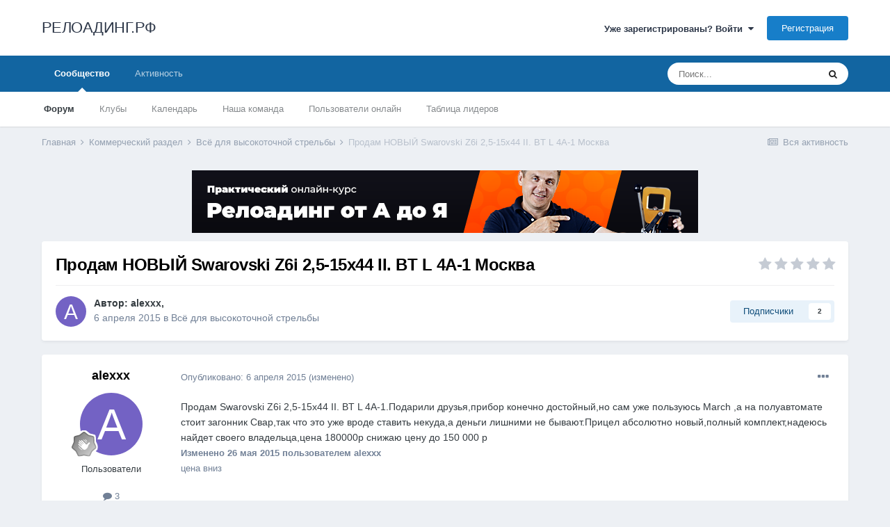

--- FILE ---
content_type: text/html;charset=UTF-8
request_url: https://reloading.cc/topic/1289-%D0%BF%D1%80%D0%BE%D0%B4%D0%B0%D0%BC-%D0%BD%D0%BE%D0%B2%D1%8B%D0%B9-swarovski-z6i-25-15x44-ii-bt-l-4a-1-%D0%BC%D0%BE%D1%81%D0%BA%D0%B2%D0%B0/
body_size: 16223
content:
<!DOCTYPE html>
<html lang="ru-RU" dir="ltr">
	<head>
		<meta charset="utf-8">
		<title>Продам НОВЫЙ Swarovski Z6i 2,5-15x44 II. BT L 4A-1  Москва - Всё для высокоточной стрельбы - РЕЛОАДИНГ.РФ</title>
		
			<!-- Global site tag (gtag.js) - Google Analytics -->
<script async src="https://www.googletagmanager.com/gtag/js?id=UA-16407518-5"></script>
<script>
  window.dataLayer = window.dataLayer || [];
  function gtag(){dataLayer.push(arguments);}
  gtag('js', new Date());

  gtag('config', 'UA-16407518-5');
</script>
		
		
		
		

	<meta name="viewport" content="width=device-width, initial-scale=1">


	
	


	<meta name="twitter:card" content="summary" />



	
		
			
				<meta property="og:title" content="Продам НОВЫЙ Swarovski Z6i 2,5-15x44 II. BT L 4A-1  Москва">
			
		
	

	
		
			
				<meta property="og:type" content="website">
			
		
	

	
		
			
				<meta property="og:url" content="https://reloading.cc/topic/1289-%D0%BF%D1%80%D0%BE%D0%B4%D0%B0%D0%BC-%D0%BD%D0%BE%D0%B2%D1%8B%D0%B9-swarovski-z6i-25-15x44-ii-bt-l-4a-1-%D0%BC%D0%BE%D1%81%D0%BA%D0%B2%D0%B0/">
			
		
	

	
		
			
				<meta name="description" content="Продам Swarovski Z6i 2,5-15x44 II. BT L 4A-1.Подарили друзья,прибор конечно достойный,но сам уже пользуюсь March ,а на полуавтомате стоит загонник Свар,так что это уже вроде ставить некуда,а деньги лишними не бывают.Прицел абсолютно новый,полный комплект,надеюсь найдет своего владельца,цена 18000...">
			
		
	

	
		
			
				<meta property="og:description" content="Продам Swarovski Z6i 2,5-15x44 II. BT L 4A-1.Подарили друзья,прибор конечно достойный,но сам уже пользуюсь March ,а на полуавтомате стоит загонник Свар,так что это уже вроде ставить некуда,а деньги лишними не бывают.Прицел абсолютно новый,полный комплект,надеюсь найдет своего владельца,цена 18000...">
			
		
	

	
		
			
				<meta property="og:updated_time" content="2015-10-03T11:45:10Z">
			
		
	

	
		
			
				<meta property="og:site_name" content="РЕЛОАДИНГ.РФ">
			
		
	

	
		
			
				<meta property="og:locale" content="ru_RU">
			
		
	


	
		<link rel="canonical" href="https://reloading.cc/topic/1289-%D0%BF%D1%80%D0%BE%D0%B4%D0%B0%D0%BC-%D0%BD%D0%BE%D0%B2%D1%8B%D0%B9-swarovski-z6i-25-15x44-ii-bt-l-4a-1-%D0%BC%D0%BE%D1%81%D0%BA%D0%B2%D0%B0/" />
	




<link rel="manifest" href="https://reloading.cc/manifest.webmanifest/">
<meta name="msapplication-config" content="https://reloading.cc/browserconfig.xml/">
<meta name="msapplication-starturl" content="/">
<meta name="application-name" content="РЕЛОАДИНГ.РФ">
<meta name="apple-mobile-web-app-title" content="РЕЛОАДИНГ.РФ">

	<meta name="theme-color" content="#ffffff">










<link rel="preload" href="//reloading.cc/applications/core/interface/font/fontawesome-webfont.woff2?v=4.7.0" as="font" crossorigin="anonymous">
		




	<link rel='stylesheet' href='https://reloading.cc/uploads/css_built_1/341e4a57816af3ba440d891ca87450ff_framework.css?v=f9bea50fdd1647689833' media='all'>

	<link rel='stylesheet' href='https://reloading.cc/uploads/css_built_1/05e81b71abe4f22d6eb8d1a929494829_responsive.css?v=f9bea50fdd1647689833' media='all'>

	<link rel='stylesheet' href='https://reloading.cc/uploads/css_built_1/20446cf2d164adcc029377cb04d43d17_flags.css?v=f9bea50fdd1647689833' media='all'>

	<link rel='stylesheet' href='https://reloading.cc/uploads/css_built_1/90eb5adf50a8c640f633d47fd7eb1778_core.css?v=f9bea50fdd1647689833' media='all'>

	<link rel='stylesheet' href='https://reloading.cc/uploads/css_built_1/5a0da001ccc2200dc5625c3f3934497d_core_responsive.css?v=f9bea50fdd1647689833' media='all'>

	<link rel='stylesheet' href='https://reloading.cc/uploads/css_built_1/62e269ced0fdab7e30e026f1d30ae516_forums.css?v=f9bea50fdd1647689833' media='all'>

	<link rel='stylesheet' href='https://reloading.cc/uploads/css_built_1/76e62c573090645fb99a15a363d8620e_forums_responsive.css?v=f9bea50fdd1647689833' media='all'>

	<link rel='stylesheet' href='https://reloading.cc/uploads/css_built_1/ebdea0c6a7dab6d37900b9190d3ac77b_topics.css?v=f9bea50fdd1647689833' media='all'>





<link rel='stylesheet' href='https://reloading.cc/uploads/css_built_1/258adbb6e4f3e83cd3b355f84e3fa002_custom.css?v=f9bea50fdd1647689833' media='all'>




		
		

	</head>
	<body class='ipsApp ipsApp_front ipsJS_none ipsClearfix' data-controller='core.front.core.app' data-message="" data-pageApp='forums' data-pageLocation='front' data-pageModule='forums' data-pageController='topic' data-pageID='1289'  >
		
		  <a href='#ipsLayout_mainArea' class='ipsHide' title='Перейти к основной публикации' accesskey='m'>Перейти к публикации</a>
		<div id='ipsLayout_header' class='ipsClearfix'>
			





			<header>
				<div class='ipsLayout_container'>
					

<a href='https://reloading.cc/' id='elSiteTitle' accesskey='1'>РЕЛОАДИНГ.РФ</a>

					
						

	<ul id='elUserNav' class='ipsList_inline cSignedOut ipsResponsive_showDesktop'>
		
		<li id='elSignInLink'>
			<a href='https://reloading.cc/login/' data-ipsMenu-closeOnClick="false" data-ipsMenu id='elUserSignIn'>
				Уже зарегистрированы? Войти &nbsp;<i class='fa fa-caret-down'></i>
			</a>
			
<div id='elUserSignIn_menu' class='ipsMenu ipsMenu_auto ipsHide'>
	<form accept-charset='utf-8' method='post' action='https://reloading.cc/login/'>
		<input type="hidden" name="csrfKey" value="c8cf64aa2f8b75da0793322db7d1f2b2">
		<input type="hidden" name="ref" value="[base64]">
		<div data-role="loginForm">
			
			
			
				
<div class="ipsPad ipsForm ipsForm_vertical">
	<h4 class="ipsType_sectionHead">Войти</h4>
	<br><br>
	<ul class='ipsList_reset'>
		<li class="ipsFieldRow ipsFieldRow_noLabel ipsFieldRow_fullWidth">
			
			
				<input type="text" placeholder="Имя пользователя или email-адрес" name="auth" autocomplete="email">
			
		</li>
		<li class="ipsFieldRow ipsFieldRow_noLabel ipsFieldRow_fullWidth">
			<input type="password" placeholder="Пароль" name="password" autocomplete="current-password">
		</li>
		<li class="ipsFieldRow ipsFieldRow_checkbox ipsClearfix">
			<span class="ipsCustomInput">
				<input type="checkbox" name="remember_me" id="remember_me_checkbox" value="1" checked aria-checked="true">
				<span></span>
			</span>
			<div class="ipsFieldRow_content">
				<label class="ipsFieldRow_label" for="remember_me_checkbox">Запомнить меня</label>
				<span class="ipsFieldRow_desc">Не рекомендуется на общедоступных компьютерах</span>
			</div>
		</li>
		<li class="ipsFieldRow ipsFieldRow_fullWidth">
			<button type="submit" name="_processLogin" value="usernamepassword" class="ipsButton ipsButton_primary ipsButton_small" id="elSignIn_submit">Войти</button>
			
				<p class="ipsType_right ipsType_small">
					
						<a href='https://reloading.cc/lostpassword/' data-ipsDialog data-ipsDialog-title='Забыли пароль?'>
					
					Забыли пароль?</a>
				</p>
			
		</li>
	</ul>
</div>
			
		</div>
	</form>
</div>
		</li>
		
			<li>
				
					<a href='https://reloading.cc/register/' data-ipsDialog data-ipsDialog-size='narrow' data-ipsDialog-title='Регистрация' id='elRegisterButton' class='ipsButton ipsButton_normal ipsButton_primary'>Регистрация</a>
				
			</li>
		
	</ul>

						
<ul class='ipsMobileHamburger ipsList_reset ipsResponsive_hideDesktop'>
	<li data-ipsDrawer data-ipsDrawer-drawerElem='#elMobileDrawer'>
		<a href='#'>
			
			
				
			
			
			
			<i class='fa fa-navicon'></i>
		</a>
	</li>
</ul>
					
				</div>
			</header>
			

	<nav data-controller='core.front.core.navBar' class=' ipsResponsive_showDesktop'>
		<div class='ipsNavBar_primary ipsLayout_container '>
			<ul data-role="primaryNavBar" class='ipsClearfix'>
				


	
		
		
			
		
		<li class='ipsNavBar_active' data-active id='elNavSecondary_1' data-role="navBarItem" data-navApp="core" data-navExt="CustomItem">
			
			
				<a href="https://reloading.cc"  data-navItem-id="1" data-navDefault>
					Сообщество<span class='ipsNavBar_active__identifier'></span>
				</a>
			
			
				<ul class='ipsNavBar_secondary ' data-role='secondaryNavBar'>
					


	
		
		
			
		
		<li class='ipsNavBar_active' data-active id='elNavSecondary_10' data-role="navBarItem" data-navApp="forums" data-navExt="Forums">
			
			
				<a href="https://reloading.cc"  data-navItem-id="10" data-navDefault>
					Форум<span class='ipsNavBar_active__identifier'></span>
				</a>
			
			
		</li>
	
	

	
		
		
		<li  id='elNavSecondary_3' data-role="navBarItem" data-navApp="core" data-navExt="Clubs">
			
			
				<a href="https://reloading.cc/clubs/"  data-navItem-id="3" >
					Клубы<span class='ipsNavBar_active__identifier'></span>
				</a>
			
			
		</li>
	
	

	
		
		
		<li  id='elNavSecondary_11' data-role="navBarItem" data-navApp="calendar" data-navExt="Calendar">
			
			
				<a href="https://reloading.cc/calendar/"  data-navItem-id="11" >
					Календарь<span class='ipsNavBar_active__identifier'></span>
				</a>
			
			
		</li>
	
	

	
	

	
		
		
		<li  id='elNavSecondary_13' data-role="navBarItem" data-navApp="core" data-navExt="StaffDirectory">
			
			
				<a href="https://reloading.cc/staff/"  data-navItem-id="13" >
					Наша команда<span class='ipsNavBar_active__identifier'></span>
				</a>
			
			
		</li>
	
	

	
		
		
		<li  id='elNavSecondary_14' data-role="navBarItem" data-navApp="core" data-navExt="OnlineUsers">
			
			
				<a href="https://reloading.cc/online/"  data-navItem-id="14" >
					Пользователи онлайн<span class='ipsNavBar_active__identifier'></span>
				</a>
			
			
		</li>
	
	

	
		
		
		<li  id='elNavSecondary_15' data-role="navBarItem" data-navApp="core" data-navExt="Leaderboard">
			
			
				<a href="https://reloading.cc/leaderboard/"  data-navItem-id="15" >
					Таблица лидеров<span class='ipsNavBar_active__identifier'></span>
				</a>
			
			
		</li>
	
	

					<li class='ipsHide' id='elNavigationMore_1' data-role='navMore'>
						<a href='#' data-ipsMenu data-ipsMenu-appendTo='#elNavigationMore_1' id='elNavigationMore_1_dropdown'>Больше <i class='fa fa-caret-down'></i></a>
						<ul class='ipsHide ipsMenu ipsMenu_auto' id='elNavigationMore_1_dropdown_menu' data-role='moreDropdown'></ul>
					</li>
				</ul>
			
		</li>
	
	

	
		
		
		<li  id='elNavSecondary_2' data-role="navBarItem" data-navApp="core" data-navExt="CustomItem">
			
			
				<a href="https://reloading.cc/discover/"  data-navItem-id="2" >
					Активность<span class='ipsNavBar_active__identifier'></span>
				</a>
			
			
				<ul class='ipsNavBar_secondary ipsHide' data-role='secondaryNavBar'>
					


	
		
		
		<li  id='elNavSecondary_4' data-role="navBarItem" data-navApp="core" data-navExt="AllActivity">
			
			
				<a href="https://reloading.cc/discover/"  data-navItem-id="4" >
					Вся активность<span class='ipsNavBar_active__identifier'></span>
				</a>
			
			
		</li>
	
	

	
	

	
	

	
	

	
		
		
		<li  id='elNavSecondary_8' data-role="navBarItem" data-navApp="core" data-navExt="Search">
			
			
				<a href="https://reloading.cc/search/"  data-navItem-id="8" >
					Поиск<span class='ipsNavBar_active__identifier'></span>
				</a>
			
			
		</li>
	
	

	
	

					<li class='ipsHide' id='elNavigationMore_2' data-role='navMore'>
						<a href='#' data-ipsMenu data-ipsMenu-appendTo='#elNavigationMore_2' id='elNavigationMore_2_dropdown'>Больше <i class='fa fa-caret-down'></i></a>
						<ul class='ipsHide ipsMenu ipsMenu_auto' id='elNavigationMore_2_dropdown_menu' data-role='moreDropdown'></ul>
					</li>
				</ul>
			
		</li>
	
	

				<li class='ipsHide' id='elNavigationMore' data-role='navMore'>
					<a href='#' data-ipsMenu data-ipsMenu-appendTo='#elNavigationMore' id='elNavigationMore_dropdown'>Больше</a>
					<ul class='ipsNavBar_secondary ipsHide' data-role='secondaryNavBar'>
						<li class='ipsHide' id='elNavigationMore_more' data-role='navMore'>
							<a href='#' data-ipsMenu data-ipsMenu-appendTo='#elNavigationMore_more' id='elNavigationMore_more_dropdown'>Больше <i class='fa fa-caret-down'></i></a>
							<ul class='ipsHide ipsMenu ipsMenu_auto' id='elNavigationMore_more_dropdown_menu' data-role='moreDropdown'></ul>
						</li>
					</ul>
				</li>
			</ul>
			

	<div id="elSearchWrapper">
		<div id='elSearch' class='' data-controller='core.front.core.quickSearch'>
			<form accept-charset='utf-8' action='//reloading.cc/search/?do=quicksearch' method='post'>
				<input type='search' id='elSearchField' placeholder='Поиск...' name='q' autocomplete='off' aria-label='Поиск'>
				<button class='cSearchSubmit' type="submit" aria-label='Поиск'><i class="fa fa-search"></i></button>
				<div id="elSearchExpanded">
					<div class="ipsMenu_title">
						Поиск в
					</div>
					<ul class="ipsSideMenu_list ipsSideMenu_withRadios ipsSideMenu_small" data-ipsSideMenu data-ipsSideMenu-type="radio" data-ipsSideMenu-responsive="false" data-role="searchContexts">
						<li>
							<span class='ipsSideMenu_item ipsSideMenu_itemActive' data-ipsMenuValue='all'>
								<input type="radio" name="type" value="all" checked id="elQuickSearchRadio_type_all">
								<label for='elQuickSearchRadio_type_all' id='elQuickSearchRadio_type_all_label'>Везде</label>
							</span>
						</li>
						
						
							<li>
								<span class='ipsSideMenu_item' data-ipsMenuValue='forums_topic'>
									<input type="radio" name="type" value="forums_topic" id="elQuickSearchRadio_type_forums_topic">
									<label for='elQuickSearchRadio_type_forums_topic' id='elQuickSearchRadio_type_forums_topic_label'>Темы</label>
								</span>
							</li>
						
						
							
								<li>
									<span class='ipsSideMenu_item' data-ipsMenuValue='contextual_{&quot;type&quot;:&quot;forums_topic&quot;,&quot;nodes&quot;:9}'>
										<input type="radio" name="type" value='contextual_{&quot;type&quot;:&quot;forums_topic&quot;,&quot;nodes&quot;:9}' id='elQuickSearchRadio_type_contextual_f250c5efcc77b48de530c7bb46794520'>
										<label for='elQuickSearchRadio_type_contextual_f250c5efcc77b48de530c7bb46794520' id='elQuickSearchRadio_type_contextual_f250c5efcc77b48de530c7bb46794520_label'>В этом разделе</label>
									</span>
								</li>
							
								<li>
									<span class='ipsSideMenu_item' data-ipsMenuValue='contextual_{&quot;type&quot;:&quot;forums_topic&quot;,&quot;item&quot;:1289}'>
										<input type="radio" name="type" value='contextual_{&quot;type&quot;:&quot;forums_topic&quot;,&quot;item&quot;:1289}' id='elQuickSearchRadio_type_contextual_9432394fc199a3ddac84a60b088e97f5'>
										<label for='elQuickSearchRadio_type_contextual_9432394fc199a3ddac84a60b088e97f5' id='elQuickSearchRadio_type_contextual_9432394fc199a3ddac84a60b088e97f5_label'>В этой теме</label>
									</span>
								</li>
							
						
						<li data-role="showMoreSearchContexts">
							<span class='ipsSideMenu_item' data-action="showMoreSearchContexts" data-exclude="forums_topic">
								Дополнительно...
							</span>
						</li>
					</ul>
					<div class="ipsMenu_title">
						Искать результаты, содержащие...
					</div>
					<ul class='ipsSideMenu_list ipsSideMenu_withRadios ipsSideMenu_small ipsType_normal' role="radiogroup" data-ipsSideMenu data-ipsSideMenu-type="radio" data-ipsSideMenu-responsive="false" data-filterType='andOr'>
						
							<li>
								<span class='ipsSideMenu_item ipsSideMenu_itemActive' data-ipsMenuValue='or'>
									<input type="radio" name="search_and_or" value="or" checked id="elRadio_andOr_or">
									<label for='elRadio_andOr_or' id='elField_andOr_label_or'><em>Любое</em> слово из моего запроса</label>
								</span>
							</li>
						
							<li>
								<span class='ipsSideMenu_item ' data-ipsMenuValue='and'>
									<input type="radio" name="search_and_or" value="and"  id="elRadio_andOr_and">
									<label for='elRadio_andOr_and' id='elField_andOr_label_and'><em>Все</em> слова из моего запроса</label>
								</span>
							</li>
						
					</ul>
					<div class="ipsMenu_title">
						Искать результаты в...
					</div>
					<ul class='ipsSideMenu_list ipsSideMenu_withRadios ipsSideMenu_small ipsType_normal' role="radiogroup" data-ipsSideMenu data-ipsSideMenu-type="radio" data-ipsSideMenu-responsive="false" data-filterType='searchIn'>
						<li>
							<span class='ipsSideMenu_item ipsSideMenu_itemActive' data-ipsMenuValue='all'>
								<input type="radio" name="search_in" value="all" checked id="elRadio_searchIn_and">
								<label for='elRadio_searchIn_and' id='elField_searchIn_label_all'>Заголовках и содержании</label>
							</span>
						</li>
						<li>
							<span class='ipsSideMenu_item' data-ipsMenuValue='titles'>
								<input type="radio" name="search_in" value="titles" id="elRadio_searchIn_titles">
								<label for='elRadio_searchIn_titles' id='elField_searchIn_label_titles'>Только в заголовках</label>
							</span>
						</li>
					</ul>
				</div>
			</form>
		</div>
	</div>

		</div>
	</nav>

			
<ul id='elMobileNav' class='ipsResponsive_hideDesktop' data-controller='core.front.core.mobileNav'>
	
		
			
			
				
				
			
				
					<li id='elMobileBreadcrumb'>
						<a href='https://reloading.cc/forum/9-%D0%B2%D1%81%D1%91-%D0%B4%D0%BB%D1%8F-%D0%B2%D1%8B%D1%81%D0%BE%D0%BA%D0%BE%D1%82%D0%BE%D1%87%D0%BD%D0%BE%D0%B9-%D1%81%D1%82%D1%80%D0%B5%D0%BB%D1%8C%D0%B1%D1%8B/'>
							<span>Всё для высокоточной стрельбы</span>
						</a>
					</li>
				
				
			
				
				
			
		
	
	
	
	<li >
		<a data-action="defaultStream" href='https://reloading.cc/discover/'><i class="fa fa-newspaper-o" aria-hidden="true"></i></a>
	</li>

	

	
		<li class='ipsJS_show'>
			<a href='https://reloading.cc/search/'><i class='fa fa-search'></i></a>
		</li>
	
</ul>
		</div>
		<main id='ipsLayout_body' class='ipsLayout_container'>
			<div id='ipsLayout_contentArea'>
				<div id='ipsLayout_contentWrapper'>
					
<nav class='ipsBreadcrumb ipsBreadcrumb_top ipsFaded_withHover'>
	

	<ul class='ipsList_inline ipsPos_right'>
		
		<li >
			<a data-action="defaultStream" class='ipsType_light '  href='https://reloading.cc/discover/'><i class="fa fa-newspaper-o" aria-hidden="true"></i> <span>Вся активность</span></a>
		</li>
		
	</ul>

	<ul data-role="breadcrumbList">
		<li>
			<a title="Главная" href='https://reloading.cc/'>
				<span>Главная <i class='fa fa-angle-right'></i></span>
			</a>
		</li>
		
		
			<li>
				
					<a href='https://reloading.cc/forum/7-%D0%BA%D0%BE%D0%BC%D0%BC%D0%B5%D1%80%D1%87%D0%B5%D1%81%D0%BA%D0%B8%D0%B9-%D1%80%D0%B0%D0%B7%D0%B4%D0%B5%D0%BB/'>
						<span>Коммерческий раздел <i class='fa fa-angle-right' aria-hidden="true"></i></span>
					</a>
				
			</li>
		
			<li>
				
					<a href='https://reloading.cc/forum/9-%D0%B2%D1%81%D1%91-%D0%B4%D0%BB%D1%8F-%D0%B2%D1%8B%D1%81%D0%BE%D0%BA%D0%BE%D1%82%D0%BE%D1%87%D0%BD%D0%BE%D0%B9-%D1%81%D1%82%D1%80%D0%B5%D0%BB%D1%8C%D0%B1%D1%8B/'>
						<span>Всё для высокоточной стрельбы <i class='fa fa-angle-right' aria-hidden="true"></i></span>
					</a>
				
			</li>
		
			<li>
				
					Продам НОВЫЙ Swarovski Z6i 2,5-15x44 II. BT L 4A-1  Москва
				
			</li>
		
	</ul>
</nav>
					
					<div id='ipsLayout_mainArea'>
						

<div class='ips54dc7dc64c ipsSpacer_both ipsSpacer_half'>
	<ul class='ipsList_inline ipsType_center ipsList_reset ipsList_noSpacing'>
		
		<li class='ips54dc7dc64c_large ipsResponsive_showDesktop ipsResponsive_inlineBlock ipsAreaBackground_light'>
			
				<a href='https://reloading.cc/index.php?app=core&amp;module=system&amp;controller=redirect&amp;do=advertisement&amp;ad=2&amp;key=40e96d84e781fb4127bca1a37b3576049d753e7e608258f01cd89c6a633ef922' target='_blank' rel='nofollow noopener'>
			
				<img src='https://reloading.cc/uploads/monthly_2019_09/728x90.png.d05f21e0f20fd46b95dc9bc824a0823f.png' alt="advertisement_alt" class='ipsImage ipsContained'>
			
				</a>
			
		</li>
		
		<li class='ips54dc7dc64c_medium ipsResponsive_showTablet ipsResponsive_inlineBlock ipsAreaBackground_light'>
			
				<a href='https://reloading.cc/index.php?app=core&amp;module=system&amp;controller=redirect&amp;do=advertisement&amp;ad=2&amp;key=40e96d84e781fb4127bca1a37b3576049d753e7e608258f01cd89c6a633ef922' target='_blank' rel='nofollow noopener'>
			
				<img src='https://reloading.cc/uploads/monthly_2019_09/320x50.png.787cfd9cdc7e6fa5662077f4ad715cc7.png' alt="advertisement_alt" class='ipsImage ipsContained'>
			
				</a>
			
		</li>

		<li class='ips54dc7dc64c_small ipsResponsive_showPhone ipsResponsive_inlineBlock ipsAreaBackground_light'>
			
				<a href='https://reloading.cc/index.php?app=core&amp;module=system&amp;controller=redirect&amp;do=advertisement&amp;ad=2&amp;key=40e96d84e781fb4127bca1a37b3576049d753e7e608258f01cd89c6a633ef922' target='_blank' rel='nofollow noopener'>
			
				<img src='https://reloading.cc/uploads/monthly_2019_09/320x50.png.ef391494f6ece05cc2c5168620b42fd7.png' alt="advertisement_alt" class='ipsImage ipsContained'>
			
				</a>
			
		</li>
		
	</ul>
	
</div>

						
						
						

	




						



<div class='ipsPageHeader ipsResponsive_pull ipsBox ipsPadding sm:ipsPadding:half ipsMargin_bottom'>
	
	<div class='ipsFlex ipsFlex-ai:center ipsFlex-fw:wrap ipsGap:4'>
		<div class='ipsFlex-flex:11'>
			<h1 class='ipsType_pageTitle ipsContained_container'>
				

				
				
					<span class='ipsType_break ipsContained'>
						<span>Продам НОВЫЙ Swarovski Z6i 2,5-15x44 II. BT L 4A-1  Москва</span>
					</span>
				
			</h1>
			
			
		</div>
		
			<div class='ipsFlex-flex:00 ipsType_light'>
				
				
<div  class='ipsClearfix ipsRating  ipsRating_veryLarge'>
	
	<ul class='ipsRating_collective'>
		
			
				<li class='ipsRating_off'>
					<i class='fa fa-star'></i>
				</li>
			
		
			
				<li class='ipsRating_off'>
					<i class='fa fa-star'></i>
				</li>
			
		
			
				<li class='ipsRating_off'>
					<i class='fa fa-star'></i>
				</li>
			
		
			
				<li class='ipsRating_off'>
					<i class='fa fa-star'></i>
				</li>
			
		
			
				<li class='ipsRating_off'>
					<i class='fa fa-star'></i>
				</li>
			
		
	</ul>
</div>
			</div>
		
	</div>
	<hr class='ipsHr'>
	<div class='ipsPageHeader__meta ipsFlex ipsFlex-jc:between ipsFlex-ai:center ipsFlex-fw:wrap ipsGap:3'>
		<div class='ipsFlex-flex:11'>
			<div class='ipsPhotoPanel ipsPhotoPanel_mini ipsPhotoPanel_notPhone ipsClearfix'>
				


	<a href="https://reloading.cc/profile/1402-alexxx/" rel="nofollow" data-ipsHover data-ipsHover-width="370" data-ipsHover-target="https://reloading.cc/profile/1402-alexxx/?do=hovercard" class="ipsUserPhoto ipsUserPhoto_mini" title="Перейти в профиль alexxx">
		<img src='data:image/svg+xml,%3Csvg%20xmlns%3D%22http%3A%2F%2Fwww.w3.org%2F2000%2Fsvg%22%20viewBox%3D%220%200%201024%201024%22%20style%3D%22background%3A%237362c4%22%3E%3Cg%3E%3Ctext%20text-anchor%3D%22middle%22%20dy%3D%22.35em%22%20x%3D%22512%22%20y%3D%22512%22%20fill%3D%22%23ffffff%22%20font-size%3D%22700%22%20font-family%3D%22-apple-system%2C%20BlinkMacSystemFont%2C%20Roboto%2C%20Helvetica%2C%20Arial%2C%20sans-serif%22%3EA%3C%2Ftext%3E%3C%2Fg%3E%3C%2Fsvg%3E' alt='alexxx' loading="lazy">
	</a>

				<div>
					<p class='ipsType_reset ipsType_blendLinks'>
						<span class='ipsType_normal'>
						
							<strong>Автор: 


<a href='https://reloading.cc/profile/1402-alexxx/' rel="nofollow" data-ipsHover data-ipsHover-width='370' data-ipsHover-target='https://reloading.cc/profile/1402-alexxx/?do=hovercard&amp;referrer=https%253A%252F%252Freloading.cc%252Ftopic%252F1289-%2525D0%2525BF%2525D1%252580%2525D0%2525BE%2525D0%2525B4%2525D0%2525B0%2525D0%2525BC-%2525D0%2525BD%2525D0%2525BE%2525D0%2525B2%2525D1%25258B%2525D0%2525B9-swarovski-z6i-25-15x44-ii-bt-l-4a-1-%2525D0%2525BC%2525D0%2525BE%2525D1%252581%2525D0%2525BA%2525D0%2525B2%2525D0%2525B0%252F' title="Перейти в профиль alexxx" class="ipsType_break">alexxx</a>, </strong><br />
							<span class='ipsType_light'><time datetime='2015-04-06T13:11:43Z' title='06.04.2015 13:11 ' data-short='10 г'>6 апреля 2015</time> в <a href="https://reloading.cc/forum/9-%D0%B2%D1%81%D1%91-%D0%B4%D0%BB%D1%8F-%D0%B2%D1%8B%D1%81%D0%BE%D0%BA%D0%BE%D1%82%D0%BE%D1%87%D0%BD%D0%BE%D0%B9-%D1%81%D1%82%D1%80%D0%B5%D0%BB%D1%8C%D0%B1%D1%8B/">Всё для высокоточной стрельбы</a></span>
						
						</span>
					</p>
				</div>
			</div>
		</div>
		
			<div class='ipsFlex-flex:01 ipsResponsive_hidePhone'>
				<div class='ipsFlex ipsFlex-ai:center ipsFlex-jc:center ipsGap:3 ipsGap_row:0'>
					
						


					
					



					

<div data-followApp='forums' data-followArea='topic' data-followID='1289' data-controller='core.front.core.followButton'>
	

	<a href='https://reloading.cc/login/' rel="nofollow" class="ipsFollow ipsPos_middle ipsButton ipsButton_light ipsButton_verySmall " data-role="followButton" data-ipsTooltip title='Войдите, чтобы подписаться'>
		<span>Подписчики</span>
		<span class='ipsCommentCount'>2</span>
	</a>

</div>
				</div>
			</div>
					
	</div>
	
	
</div>






<div class='ipsClearfix'>
	<ul class="ipsToolList ipsToolList_horizontal ipsClearfix ipsSpacer_both ipsResponsive_hidePhone">
		
		
		
	</ul>
</div>

<div id='comments' data-controller='core.front.core.commentFeed,forums.front.topic.view, core.front.core.ignoredComments' data-autoPoll data-baseURL='https://reloading.cc/topic/1289-%D0%BF%D1%80%D0%BE%D0%B4%D0%B0%D0%BC-%D0%BD%D0%BE%D0%B2%D1%8B%D0%B9-swarovski-z6i-25-15x44-ii-bt-l-4a-1-%D0%BC%D0%BE%D1%81%D0%BA%D0%B2%D0%B0/' data-lastPage data-feedID='topic-1289' class='cTopic ipsClear ipsSpacer_top'>
	
			
	

	

<div data-controller='core.front.core.recommendedComments' data-url='https://reloading.cc/topic/1289-%D0%BF%D1%80%D0%BE%D0%B4%D0%B0%D0%BC-%D0%BD%D0%BE%D0%B2%D1%8B%D0%B9-swarovski-z6i-25-15x44-ii-bt-l-4a-1-%D0%BC%D0%BE%D1%81%D0%BA%D0%B2%D0%B0/?recommended=comments' class='ipsRecommendedComments ipsHide'>
	<div data-role="recommendedComments">
		<h2 class='ipsType_sectionHead ipsType_large ipsType_bold ipsMargin_bottom'>Рекомендованные сообщения</h2>
		
	</div>
</div>
	
	<div id="elPostFeed" data-role='commentFeed' data-controller='core.front.core.moderation' >
		<form action="https://reloading.cc/topic/1289-%D0%BF%D1%80%D0%BE%D0%B4%D0%B0%D0%BC-%D0%BD%D0%BE%D0%B2%D1%8B%D0%B9-swarovski-z6i-25-15x44-ii-bt-l-4a-1-%D0%BC%D0%BE%D1%81%D0%BA%D0%B2%D0%B0/?csrfKey=c8cf64aa2f8b75da0793322db7d1f2b2&amp;do=multimodComment" method="post" data-ipsPageAction data-role='moderationTools'>
			
			
				

					

					
					



<a id='comment-28110'></a>
<article  id='elComment_28110' class='cPost ipsBox ipsResponsive_pull  ipsComment  ipsComment_parent ipsClearfix ipsClear ipsColumns ipsColumns_noSpacing ipsColumns_collapsePhone    '>
	

	

	<div class='cAuthorPane_mobile ipsResponsive_showPhone'>
		<div class='cAuthorPane_photo'>
			<div class='cAuthorPane_photoWrap'>
				


	<a href="https://reloading.cc/profile/1402-alexxx/" rel="nofollow" data-ipsHover data-ipsHover-width="370" data-ipsHover-target="https://reloading.cc/profile/1402-alexxx/?do=hovercard" class="ipsUserPhoto ipsUserPhoto_large" title="Перейти в профиль alexxx">
		<img src='data:image/svg+xml,%3Csvg%20xmlns%3D%22http%3A%2F%2Fwww.w3.org%2F2000%2Fsvg%22%20viewBox%3D%220%200%201024%201024%22%20style%3D%22background%3A%237362c4%22%3E%3Cg%3E%3Ctext%20text-anchor%3D%22middle%22%20dy%3D%22.35em%22%20x%3D%22512%22%20y%3D%22512%22%20fill%3D%22%23ffffff%22%20font-size%3D%22700%22%20font-family%3D%22-apple-system%2C%20BlinkMacSystemFont%2C%20Roboto%2C%20Helvetica%2C%20Arial%2C%20sans-serif%22%3EA%3C%2Ftext%3E%3C%2Fg%3E%3C%2Fsvg%3E' alt='alexxx' loading="lazy">
	</a>

				
				
					<a href="https://reloading.cc/profile/1402-alexxx/badges/" rel="nofollow">
						
<img src='https://reloading.cc/uploads/monthly_2022_01/1_Newbie.svg' loading="lazy" alt="Newbie" class="cAuthorPane_badge cAuthorPane_badge--rank ipsOutline ipsOutline:2px" data-ipsTooltip title="Звание: Newbie (1/14)">
					</a>
				
			</div>
		</div>
		<div class='cAuthorPane_content'>
			<h3 class='ipsType_sectionHead cAuthorPane_author ipsType_break ipsType_blendLinks ipsFlex ipsFlex-ai:center'>
				


<a href='https://reloading.cc/profile/1402-alexxx/' rel="nofollow" data-ipsHover data-ipsHover-width='370' data-ipsHover-target='https://reloading.cc/profile/1402-alexxx/?do=hovercard&amp;referrer=https%253A%252F%252Freloading.cc%252Ftopic%252F1289-%2525D0%2525BF%2525D1%252580%2525D0%2525BE%2525D0%2525B4%2525D0%2525B0%2525D0%2525BC-%2525D0%2525BD%2525D0%2525BE%2525D0%2525B2%2525D1%25258B%2525D0%2525B9-swarovski-z6i-25-15x44-ii-bt-l-4a-1-%2525D0%2525BC%2525D0%2525BE%2525D1%252581%2525D0%2525BA%2525D0%2525B2%2525D0%2525B0%252F' title="Перейти в профиль alexxx" class="ipsType_break">alexxx</a>
			</h3>
			<div class='ipsType_light ipsType_reset'>
				<a href='https://reloading.cc/topic/1289-%D0%BF%D1%80%D0%BE%D0%B4%D0%B0%D0%BC-%D0%BD%D0%BE%D0%B2%D1%8B%D0%B9-swarovski-z6i-25-15x44-ii-bt-l-4a-1-%D0%BC%D0%BE%D1%81%D0%BA%D0%B2%D0%B0/?do=findComment&amp;comment=28110' rel="nofollow" class='ipsType_blendLinks'>Опубликовано: <time datetime='2015-04-06T13:11:43Z' title='06.04.2015 13:11 ' data-short='10 г'>6 апреля 2015</time></a>
				
			</div>
		</div>
	</div>
	<aside class='ipsComment_author cAuthorPane ipsColumn ipsColumn_medium ipsResponsive_hidePhone'>
		<h3 class='ipsType_sectionHead cAuthorPane_author ipsType_blendLinks ipsType_break'><strong>


<a href='https://reloading.cc/profile/1402-alexxx/' rel="nofollow" data-ipsHover data-ipsHover-width='370' data-ipsHover-target='https://reloading.cc/profile/1402-alexxx/?do=hovercard&amp;referrer=https%253A%252F%252Freloading.cc%252Ftopic%252F1289-%2525D0%2525BF%2525D1%252580%2525D0%2525BE%2525D0%2525B4%2525D0%2525B0%2525D0%2525BC-%2525D0%2525BD%2525D0%2525BE%2525D0%2525B2%2525D1%25258B%2525D0%2525B9-swarovski-z6i-25-15x44-ii-bt-l-4a-1-%2525D0%2525BC%2525D0%2525BE%2525D1%252581%2525D0%2525BA%2525D0%2525B2%2525D0%2525B0%252F' title="Перейти в профиль alexxx" class="ipsType_break">alexxx</a></strong>
			
		</h3>
		<ul class='cAuthorPane_info ipsList_reset'>
			<li data-role='photo' class='cAuthorPane_photo'>
				<div class='cAuthorPane_photoWrap'>
					


	<a href="https://reloading.cc/profile/1402-alexxx/" rel="nofollow" data-ipsHover data-ipsHover-width="370" data-ipsHover-target="https://reloading.cc/profile/1402-alexxx/?do=hovercard" class="ipsUserPhoto ipsUserPhoto_large" title="Перейти в профиль alexxx">
		<img src='data:image/svg+xml,%3Csvg%20xmlns%3D%22http%3A%2F%2Fwww.w3.org%2F2000%2Fsvg%22%20viewBox%3D%220%200%201024%201024%22%20style%3D%22background%3A%237362c4%22%3E%3Cg%3E%3Ctext%20text-anchor%3D%22middle%22%20dy%3D%22.35em%22%20x%3D%22512%22%20y%3D%22512%22%20fill%3D%22%23ffffff%22%20font-size%3D%22700%22%20font-family%3D%22-apple-system%2C%20BlinkMacSystemFont%2C%20Roboto%2C%20Helvetica%2C%20Arial%2C%20sans-serif%22%3EA%3C%2Ftext%3E%3C%2Fg%3E%3C%2Fsvg%3E' alt='alexxx' loading="lazy">
	</a>

					
					
						
<img src='https://reloading.cc/uploads/monthly_2022_01/1_Newbie.svg' loading="lazy" alt="Newbie" class="cAuthorPane_badge cAuthorPane_badge--rank ipsOutline ipsOutline:2px" data-ipsTooltip title="Звание: Newbie (1/14)">
					
				</div>
			</li>
			
				<li data-role='group'>Пользователи</li>
				
			
			
				<li data-role='stats' class='ipsMargin_top'>
					<ul class="ipsList_reset ipsType_light ipsFlex ipsFlex-ai:center ipsFlex-jc:center ipsGap_row:2 cAuthorPane_stats">
						<li>
							
								<a href="https://reloading.cc/profile/1402-alexxx/content/" rel="nofollow" title="3 публикации" data-ipsTooltip class="ipsType_blendLinks">
							
								<i class="fa fa-comment"></i> 3
							
								</a>
							
						</li>
						
					</ul>
				</li>
			
			
				

			
		</ul>
	</aside>
	<div class='ipsColumn ipsColumn_fluid ipsMargin:none'>
		

<div id="comment-28110_wrap" data-controller="core.front.core.comment" data-commentapp="forums" data-commenttype="forums" data-commentid="28110" data-quotedata="{&quot;userid&quot;:1402,&quot;username&quot;:&quot;alexxx&quot;,&quot;timestamp&quot;:1428325903,&quot;contentapp&quot;:&quot;forums&quot;,&quot;contenttype&quot;:&quot;forums&quot;,&quot;contentid&quot;:1289,&quot;contentclass&quot;:&quot;forums_Topic&quot;,&quot;contentcommentid&quot;:28110}" class="ipsComment_content ipsType_medium">

	<div class="ipsComment_meta ipsType_light ipsFlex ipsFlex-ai:center ipsFlex-jc:between ipsFlex-fd:row-reverse">
		<div class="ipsType_light ipsType_reset ipsType_blendLinks ipsComment_toolWrap">
			<div class="ipsResponsive_hidePhone ipsComment_badges">
				<ul class="ipsList_reset ipsFlex ipsFlex-jc:end ipsFlex-fw:wrap ipsGap:2 ipsGap_row:1">
					
					
					
					
					
				</ul>
			</div>
			<ul class="ipsList_reset ipsComment_tools">
				<li>
					<a href="#elControls_28110_menu" class="ipsComment_ellipsis" id="elControls_28110" title="Дополнительно..." data-ipsmenu data-ipsmenu-appendto="#comment-28110_wrap"><i class="fa fa-ellipsis-h"></i></a>
					<ul id="elControls_28110_menu" class="ipsMenu ipsMenu_narrow ipsHide">
						
						
							<li class="ipsMenu_item"><a href="https://reloading.cc/topic/1289-%D0%BF%D1%80%D0%BE%D0%B4%D0%B0%D0%BC-%D0%BD%D0%BE%D0%B2%D1%8B%D0%B9-swarovski-z6i-25-15x44-ii-bt-l-4a-1-%D0%BC%D0%BE%D1%81%D0%BA%D0%B2%D0%B0/" title="Поделиться сообщением" data-ipsdialog data-ipsdialog-size="narrow" data-ipsdialog-content="#elShareComment_28110_menu" data-ipsdialog-title="Поделиться сообщением" id="elSharePost_28110" data-role="shareComment">Поделиться</a></li>
						
                        
						
						
						
							
								
							
							
							
							
							
							
						
					</ul>
				</li>
				
			</ul>
		</div>

		<div class="ipsType_reset ipsResponsive_hidePhone">
			<a href="https://reloading.cc/topic/1289-%D0%BF%D1%80%D0%BE%D0%B4%D0%B0%D0%BC-%D0%BD%D0%BE%D0%B2%D1%8B%D0%B9-swarovski-z6i-25-15x44-ii-bt-l-4a-1-%D0%BC%D0%BE%D1%81%D0%BA%D0%B2%D0%B0/?do=findComment&amp;comment=28110" rel="nofollow" class="ipsType_blendLinks">Опубликовано: <time datetime='2015-04-06T13:11:43Z' title='06.04.2015 13:11 ' data-short='10 г'>6 апреля 2015</time></a>
			
			<span class="ipsResponsive_hidePhone">
				
					(изменено)
				
				
			</span>
		</div>
	</div>

	

    

	<div class="cPost_contentWrap">
		
		<div data-role="commentContent" class="ipsType_normal ipsType_richText ipsPadding_bottom ipsContained" data-controller="core.front.core.lightboxedImages">
			<p>Продам Swarovski Z6i 2,5-15x44 II. BT L 4A-1.Подарили друзья,прибор конечно достойный,но сам уже пользуюсь March ,а на полуавтомате стоит загонник Свар,так что это уже вроде ставить некуда,а деньги лишними не бывают.Прицел абсолютно новый,полный комплект,надеюсь найдет своего владельца,цена 180000р снижаю цену до 150 000 р</p>

			
				

<span class='ipsType_reset ipsType_medium ipsType_light' data-excludequote>
	<strong>Изменено <time datetime='2015-05-26T09:33:00Z' title='26.05.2015 09:33 ' data-short='10 г'>26 мая 2015</time> пользователем alexxx</strong>
	
		<br>цена вниз
	
	
</span>
			
		</div>

		

		
	</div>

	

	



<div class='ipsPadding ipsHide cPostShareMenu' id='elShareComment_28110_menu'>
	<h5 class='ipsType_normal ipsType_reset'>Ссылка на комментарий</h5>
	
		
	
	
	<input type='text' value='https://reloading.cc/topic/1289-%D0%BF%D1%80%D0%BE%D0%B4%D0%B0%D0%BC-%D0%BD%D0%BE%D0%B2%D1%8B%D0%B9-swarovski-z6i-25-15x44-ii-bt-l-4a-1-%D0%BC%D0%BE%D1%81%D0%BA%D0%B2%D0%B0/' class='ipsField_fullWidth'>

	
</div>
</div>

	</div>
</article>
					
					
						<center>Здесь могла бы быть Ваша реклама!</center>
					
					
				

					

					
					



<a id='comment-28123'></a>
<article  id='elComment_28123' class='cPost ipsBox ipsResponsive_pull  ipsComment  ipsComment_parent ipsClearfix ipsClear ipsColumns ipsColumns_noSpacing ipsColumns_collapsePhone    '>
	

	

	<div class='cAuthorPane_mobile ipsResponsive_showPhone'>
		<div class='cAuthorPane_photo'>
			<div class='cAuthorPane_photoWrap'>
				


	<a href="https://reloading.cc/profile/304-bulbash/" rel="nofollow" data-ipsHover data-ipsHover-width="370" data-ipsHover-target="https://reloading.cc/profile/304-bulbash/?do=hovercard" class="ipsUserPhoto ipsUserPhoto_large" title="Перейти в профиль Bulbash">
		<img src='data:image/svg+xml,%3Csvg%20xmlns%3D%22http%3A%2F%2Fwww.w3.org%2F2000%2Fsvg%22%20viewBox%3D%220%200%201024%201024%22%20style%3D%22background%3A%23c46291%22%3E%3Cg%3E%3Ctext%20text-anchor%3D%22middle%22%20dy%3D%22.35em%22%20x%3D%22512%22%20y%3D%22512%22%20fill%3D%22%23ffffff%22%20font-size%3D%22700%22%20font-family%3D%22-apple-system%2C%20BlinkMacSystemFont%2C%20Roboto%2C%20Helvetica%2C%20Arial%2C%20sans-serif%22%3EB%3C%2Ftext%3E%3C%2Fg%3E%3C%2Fsvg%3E' alt='Bulbash' loading="lazy">
	</a>

				
				
					<a href="https://reloading.cc/profile/304-bulbash/badges/" rel="nofollow">
						
<img src='https://reloading.cc/uploads/monthly_2022_01/1_Newbie.svg' loading="lazy" alt="Newbie" class="cAuthorPane_badge cAuthorPane_badge--rank ipsOutline ipsOutline:2px" data-ipsTooltip title="Звание: Newbie (1/14)">
					</a>
				
			</div>
		</div>
		<div class='cAuthorPane_content'>
			<h3 class='ipsType_sectionHead cAuthorPane_author ipsType_break ipsType_blendLinks ipsFlex ipsFlex-ai:center'>
				


<a href='https://reloading.cc/profile/304-bulbash/' rel="nofollow" data-ipsHover data-ipsHover-width='370' data-ipsHover-target='https://reloading.cc/profile/304-bulbash/?do=hovercard&amp;referrer=https%253A%252F%252Freloading.cc%252Ftopic%252F1289-%2525D0%2525BF%2525D1%252580%2525D0%2525BE%2525D0%2525B4%2525D0%2525B0%2525D0%2525BC-%2525D0%2525BD%2525D0%2525BE%2525D0%2525B2%2525D1%25258B%2525D0%2525B9-swarovski-z6i-25-15x44-ii-bt-l-4a-1-%2525D0%2525BC%2525D0%2525BE%2525D1%252581%2525D0%2525BA%2525D0%2525B2%2525D0%2525B0%252F' title="Перейти в профиль Bulbash" class="ipsType_break">Bulbash</a>
			</h3>
			<div class='ipsType_light ipsType_reset'>
				<a href='https://reloading.cc/topic/1289-%D0%BF%D1%80%D0%BE%D0%B4%D0%B0%D0%BC-%D0%BD%D0%BE%D0%B2%D1%8B%D0%B9-swarovski-z6i-25-15x44-ii-bt-l-4a-1-%D0%BC%D0%BE%D1%81%D0%BA%D0%B2%D0%B0/?do=findComment&amp;comment=28123' rel="nofollow" class='ipsType_blendLinks'>Опубликовано: <time datetime='2015-04-07T06:34:31Z' title='07.04.2015 06:34 ' data-short='10 г'>7 апреля 2015</time></a>
				
			</div>
		</div>
	</div>
	<aside class='ipsComment_author cAuthorPane ipsColumn ipsColumn_medium ipsResponsive_hidePhone'>
		<h3 class='ipsType_sectionHead cAuthorPane_author ipsType_blendLinks ipsType_break'><strong>


<a href='https://reloading.cc/profile/304-bulbash/' rel="nofollow" data-ipsHover data-ipsHover-width='370' data-ipsHover-target='https://reloading.cc/profile/304-bulbash/?do=hovercard&amp;referrer=https%253A%252F%252Freloading.cc%252Ftopic%252F1289-%2525D0%2525BF%2525D1%252580%2525D0%2525BE%2525D0%2525B4%2525D0%2525B0%2525D0%2525BC-%2525D0%2525BD%2525D0%2525BE%2525D0%2525B2%2525D1%25258B%2525D0%2525B9-swarovski-z6i-25-15x44-ii-bt-l-4a-1-%2525D0%2525BC%2525D0%2525BE%2525D1%252581%2525D0%2525BA%2525D0%2525B2%2525D0%2525B0%252F' title="Перейти в профиль Bulbash" class="ipsType_break">Bulbash</a></strong>
			
		</h3>
		<ul class='cAuthorPane_info ipsList_reset'>
			<li data-role='photo' class='cAuthorPane_photo'>
				<div class='cAuthorPane_photoWrap'>
					


	<a href="https://reloading.cc/profile/304-bulbash/" rel="nofollow" data-ipsHover data-ipsHover-width="370" data-ipsHover-target="https://reloading.cc/profile/304-bulbash/?do=hovercard" class="ipsUserPhoto ipsUserPhoto_large" title="Перейти в профиль Bulbash">
		<img src='data:image/svg+xml,%3Csvg%20xmlns%3D%22http%3A%2F%2Fwww.w3.org%2F2000%2Fsvg%22%20viewBox%3D%220%200%201024%201024%22%20style%3D%22background%3A%23c46291%22%3E%3Cg%3E%3Ctext%20text-anchor%3D%22middle%22%20dy%3D%22.35em%22%20x%3D%22512%22%20y%3D%22512%22%20fill%3D%22%23ffffff%22%20font-size%3D%22700%22%20font-family%3D%22-apple-system%2C%20BlinkMacSystemFont%2C%20Roboto%2C%20Helvetica%2C%20Arial%2C%20sans-serif%22%3EB%3C%2Ftext%3E%3C%2Fg%3E%3C%2Fsvg%3E' alt='Bulbash' loading="lazy">
	</a>

					
					
						
<img src='https://reloading.cc/uploads/monthly_2022_01/1_Newbie.svg' loading="lazy" alt="Newbie" class="cAuthorPane_badge cAuthorPane_badge--rank ipsOutline ipsOutline:2px" data-ipsTooltip title="Звание: Newbie (1/14)">
					
				</div>
			</li>
			
				<li data-role='group'>Пользователи</li>
				
			
			
				<li data-role='stats' class='ipsMargin_top'>
					<ul class="ipsList_reset ipsType_light ipsFlex ipsFlex-ai:center ipsFlex-jc:center ipsGap_row:2 cAuthorPane_stats">
						<li>
							
								<a href="https://reloading.cc/profile/304-bulbash/content/" rel="nofollow" title="20 публикаций" data-ipsTooltip class="ipsType_blendLinks">
							
								<i class="fa fa-comment"></i> 20
							
								</a>
							
						</li>
						
					</ul>
				</li>
			
			
				

			
		</ul>
	</aside>
	<div class='ipsColumn ipsColumn_fluid ipsMargin:none'>
		

<div id="comment-28123_wrap" data-controller="core.front.core.comment" data-commentapp="forums" data-commenttype="forums" data-commentid="28123" data-quotedata="{&quot;userid&quot;:304,&quot;username&quot;:&quot;Bulbash&quot;,&quot;timestamp&quot;:1428388471,&quot;contentapp&quot;:&quot;forums&quot;,&quot;contenttype&quot;:&quot;forums&quot;,&quot;contentid&quot;:1289,&quot;contentclass&quot;:&quot;forums_Topic&quot;,&quot;contentcommentid&quot;:28123}" class="ipsComment_content ipsType_medium">

	<div class="ipsComment_meta ipsType_light ipsFlex ipsFlex-ai:center ipsFlex-jc:between ipsFlex-fd:row-reverse">
		<div class="ipsType_light ipsType_reset ipsType_blendLinks ipsComment_toolWrap">
			<div class="ipsResponsive_hidePhone ipsComment_badges">
				<ul class="ipsList_reset ipsFlex ipsFlex-jc:end ipsFlex-fw:wrap ipsGap:2 ipsGap_row:1">
					
					
					
					
					
				</ul>
			</div>
			<ul class="ipsList_reset ipsComment_tools">
				<li>
					<a href="#elControls_28123_menu" class="ipsComment_ellipsis" id="elControls_28123" title="Дополнительно..." data-ipsmenu data-ipsmenu-appendto="#comment-28123_wrap"><i class="fa fa-ellipsis-h"></i></a>
					<ul id="elControls_28123_menu" class="ipsMenu ipsMenu_narrow ipsHide">
						
						
							<li class="ipsMenu_item"><a href="https://reloading.cc/topic/1289-%D0%BF%D1%80%D0%BE%D0%B4%D0%B0%D0%BC-%D0%BD%D0%BE%D0%B2%D1%8B%D0%B9-swarovski-z6i-25-15x44-ii-bt-l-4a-1-%D0%BC%D0%BE%D1%81%D0%BA%D0%B2%D0%B0/?do=findComment&amp;comment=28123" rel="nofollow" title="Поделиться сообщением" data-ipsdialog data-ipsdialog-size="narrow" data-ipsdialog-content="#elShareComment_28123_menu" data-ipsdialog-title="Поделиться сообщением" id="elSharePost_28123" data-role="shareComment">Поделиться</a></li>
						
                        
						
						
						
							
								
							
							
							
							
							
							
						
					</ul>
				</li>
				
			</ul>
		</div>

		<div class="ipsType_reset ipsResponsive_hidePhone">
			<a href="https://reloading.cc/topic/1289-%D0%BF%D1%80%D0%BE%D0%B4%D0%B0%D0%BC-%D0%BD%D0%BE%D0%B2%D1%8B%D0%B9-swarovski-z6i-25-15x44-ii-bt-l-4a-1-%D0%BC%D0%BE%D1%81%D0%BA%D0%B2%D0%B0/?do=findComment&amp;comment=28123" rel="nofollow" class="ipsType_blendLinks">Опубликовано: <time datetime='2015-04-07T06:34:31Z' title='07.04.2015 06:34 ' data-short='10 г'>7 апреля 2015</time></a>
			
			<span class="ipsResponsive_hidePhone">
				
				
			</span>
		</div>
	</div>

	

    

	<div class="cPost_contentWrap">
		
		<div data-role="commentContent" class="ipsType_normal ipsType_richText ipsPadding_bottom ipsContained" data-controller="core.front.core.lightboxedImages">
			<p>Он новый стоит я думаю не более 2300 евро = 140000р</p>

			
		</div>

		

		
	</div>

	

	



<div class='ipsPadding ipsHide cPostShareMenu' id='elShareComment_28123_menu'>
	<h5 class='ipsType_normal ipsType_reset'>Ссылка на комментарий</h5>
	
		
	
	
	<input type='text' value='https://reloading.cc/topic/1289-%D0%BF%D1%80%D0%BE%D0%B4%D0%B0%D0%BC-%D0%BD%D0%BE%D0%B2%D1%8B%D0%B9-swarovski-z6i-25-15x44-ii-bt-l-4a-1-%D0%BC%D0%BE%D1%81%D0%BA%D0%B2%D0%B0/?do=findComment&amp;comment=28123' class='ipsField_fullWidth'>

	
</div>
</div>

	</div>
</article>
					
					
					
				

					

					
					



<a id='comment-28182'></a>
<article  id='elComment_28182' class='cPost ipsBox ipsResponsive_pull  ipsComment  ipsComment_parent ipsClearfix ipsClear ipsColumns ipsColumns_noSpacing ipsColumns_collapsePhone    '>
	

	

	<div class='cAuthorPane_mobile ipsResponsive_showPhone'>
		<div class='cAuthorPane_photo'>
			<div class='cAuthorPane_photoWrap'>
				


	<a href="https://reloading.cc/profile/1402-alexxx/" rel="nofollow" data-ipsHover data-ipsHover-width="370" data-ipsHover-target="https://reloading.cc/profile/1402-alexxx/?do=hovercard" class="ipsUserPhoto ipsUserPhoto_large" title="Перейти в профиль alexxx">
		<img src='data:image/svg+xml,%3Csvg%20xmlns%3D%22http%3A%2F%2Fwww.w3.org%2F2000%2Fsvg%22%20viewBox%3D%220%200%201024%201024%22%20style%3D%22background%3A%237362c4%22%3E%3Cg%3E%3Ctext%20text-anchor%3D%22middle%22%20dy%3D%22.35em%22%20x%3D%22512%22%20y%3D%22512%22%20fill%3D%22%23ffffff%22%20font-size%3D%22700%22%20font-family%3D%22-apple-system%2C%20BlinkMacSystemFont%2C%20Roboto%2C%20Helvetica%2C%20Arial%2C%20sans-serif%22%3EA%3C%2Ftext%3E%3C%2Fg%3E%3C%2Fsvg%3E' alt='alexxx' loading="lazy">
	</a>

				
				
					<a href="https://reloading.cc/profile/1402-alexxx/badges/" rel="nofollow">
						
<img src='https://reloading.cc/uploads/monthly_2022_01/1_Newbie.svg' loading="lazy" alt="Newbie" class="cAuthorPane_badge cAuthorPane_badge--rank ipsOutline ipsOutline:2px" data-ipsTooltip title="Звание: Newbie (1/14)">
					</a>
				
			</div>
		</div>
		<div class='cAuthorPane_content'>
			<h3 class='ipsType_sectionHead cAuthorPane_author ipsType_break ipsType_blendLinks ipsFlex ipsFlex-ai:center'>
				


<a href='https://reloading.cc/profile/1402-alexxx/' rel="nofollow" data-ipsHover data-ipsHover-width='370' data-ipsHover-target='https://reloading.cc/profile/1402-alexxx/?do=hovercard&amp;referrer=https%253A%252F%252Freloading.cc%252Ftopic%252F1289-%2525D0%2525BF%2525D1%252580%2525D0%2525BE%2525D0%2525B4%2525D0%2525B0%2525D0%2525BC-%2525D0%2525BD%2525D0%2525BE%2525D0%2525B2%2525D1%25258B%2525D0%2525B9-swarovski-z6i-25-15x44-ii-bt-l-4a-1-%2525D0%2525BC%2525D0%2525BE%2525D1%252581%2525D0%2525BA%2525D0%2525B2%2525D0%2525B0%252F' title="Перейти в профиль alexxx" class="ipsType_break">alexxx</a>
			</h3>
			<div class='ipsType_light ipsType_reset'>
				<a href='https://reloading.cc/topic/1289-%D0%BF%D1%80%D0%BE%D0%B4%D0%B0%D0%BC-%D0%BD%D0%BE%D0%B2%D1%8B%D0%B9-swarovski-z6i-25-15x44-ii-bt-l-4a-1-%D0%BC%D0%BE%D1%81%D0%BA%D0%B2%D0%B0/?do=findComment&amp;comment=28182' rel="nofollow" class='ipsType_blendLinks'>Опубликовано: <time datetime='2015-04-08T07:23:00Z' title='08.04.2015 07:23 ' data-short='10 г'>8 апреля 2015</time></a>
				
			</div>
		</div>
	</div>
	<aside class='ipsComment_author cAuthorPane ipsColumn ipsColumn_medium ipsResponsive_hidePhone'>
		<h3 class='ipsType_sectionHead cAuthorPane_author ipsType_blendLinks ipsType_break'><strong>


<a href='https://reloading.cc/profile/1402-alexxx/' rel="nofollow" data-ipsHover data-ipsHover-width='370' data-ipsHover-target='https://reloading.cc/profile/1402-alexxx/?do=hovercard&amp;referrer=https%253A%252F%252Freloading.cc%252Ftopic%252F1289-%2525D0%2525BF%2525D1%252580%2525D0%2525BE%2525D0%2525B4%2525D0%2525B0%2525D0%2525BC-%2525D0%2525BD%2525D0%2525BE%2525D0%2525B2%2525D1%25258B%2525D0%2525B9-swarovski-z6i-25-15x44-ii-bt-l-4a-1-%2525D0%2525BC%2525D0%2525BE%2525D1%252581%2525D0%2525BA%2525D0%2525B2%2525D0%2525B0%252F' title="Перейти в профиль alexxx" class="ipsType_break">alexxx</a></strong>
			
		</h3>
		<ul class='cAuthorPane_info ipsList_reset'>
			<li data-role='photo' class='cAuthorPane_photo'>
				<div class='cAuthorPane_photoWrap'>
					


	<a href="https://reloading.cc/profile/1402-alexxx/" rel="nofollow" data-ipsHover data-ipsHover-width="370" data-ipsHover-target="https://reloading.cc/profile/1402-alexxx/?do=hovercard" class="ipsUserPhoto ipsUserPhoto_large" title="Перейти в профиль alexxx">
		<img src='data:image/svg+xml,%3Csvg%20xmlns%3D%22http%3A%2F%2Fwww.w3.org%2F2000%2Fsvg%22%20viewBox%3D%220%200%201024%201024%22%20style%3D%22background%3A%237362c4%22%3E%3Cg%3E%3Ctext%20text-anchor%3D%22middle%22%20dy%3D%22.35em%22%20x%3D%22512%22%20y%3D%22512%22%20fill%3D%22%23ffffff%22%20font-size%3D%22700%22%20font-family%3D%22-apple-system%2C%20BlinkMacSystemFont%2C%20Roboto%2C%20Helvetica%2C%20Arial%2C%20sans-serif%22%3EA%3C%2Ftext%3E%3C%2Fg%3E%3C%2Fsvg%3E' alt='alexxx' loading="lazy">
	</a>

					
					
						
<img src='https://reloading.cc/uploads/monthly_2022_01/1_Newbie.svg' loading="lazy" alt="Newbie" class="cAuthorPane_badge cAuthorPane_badge--rank ipsOutline ipsOutline:2px" data-ipsTooltip title="Звание: Newbie (1/14)">
					
				</div>
			</li>
			
				<li data-role='group'>Пользователи</li>
				
			
			
				<li data-role='stats' class='ipsMargin_top'>
					<ul class="ipsList_reset ipsType_light ipsFlex ipsFlex-ai:center ipsFlex-jc:center ipsGap_row:2 cAuthorPane_stats">
						<li>
							
								<a href="https://reloading.cc/profile/1402-alexxx/content/" rel="nofollow" title="3 публикации" data-ipsTooltip class="ipsType_blendLinks">
							
								<i class="fa fa-comment"></i> 3
							
								</a>
							
						</li>
						
					</ul>
				</li>
			
			
				

			
		</ul>
	</aside>
	<div class='ipsColumn ipsColumn_fluid ipsMargin:none'>
		

<div id="comment-28182_wrap" data-controller="core.front.core.comment" data-commentapp="forums" data-commenttype="forums" data-commentid="28182" data-quotedata="{&quot;userid&quot;:1402,&quot;username&quot;:&quot;alexxx&quot;,&quot;timestamp&quot;:1428477780,&quot;contentapp&quot;:&quot;forums&quot;,&quot;contenttype&quot;:&quot;forums&quot;,&quot;contentid&quot;:1289,&quot;contentclass&quot;:&quot;forums_Topic&quot;,&quot;contentcommentid&quot;:28182}" class="ipsComment_content ipsType_medium">

	<div class="ipsComment_meta ipsType_light ipsFlex ipsFlex-ai:center ipsFlex-jc:between ipsFlex-fd:row-reverse">
		<div class="ipsType_light ipsType_reset ipsType_blendLinks ipsComment_toolWrap">
			<div class="ipsResponsive_hidePhone ipsComment_badges">
				<ul class="ipsList_reset ipsFlex ipsFlex-jc:end ipsFlex-fw:wrap ipsGap:2 ipsGap_row:1">
					
						<li><strong class="ipsBadge ipsBadge_large ipsComment_authorBadge">Автор</strong></li>
					
					
					
					
					
				</ul>
			</div>
			<ul class="ipsList_reset ipsComment_tools">
				<li>
					<a href="#elControls_28182_menu" class="ipsComment_ellipsis" id="elControls_28182" title="Дополнительно..." data-ipsmenu data-ipsmenu-appendto="#comment-28182_wrap"><i class="fa fa-ellipsis-h"></i></a>
					<ul id="elControls_28182_menu" class="ipsMenu ipsMenu_narrow ipsHide">
						
						
							<li class="ipsMenu_item"><a href="https://reloading.cc/topic/1289-%D0%BF%D1%80%D0%BE%D0%B4%D0%B0%D0%BC-%D0%BD%D0%BE%D0%B2%D1%8B%D0%B9-swarovski-z6i-25-15x44-ii-bt-l-4a-1-%D0%BC%D0%BE%D1%81%D0%BA%D0%B2%D0%B0/?do=findComment&amp;comment=28182" rel="nofollow" title="Поделиться сообщением" data-ipsdialog data-ipsdialog-size="narrow" data-ipsdialog-content="#elShareComment_28182_menu" data-ipsdialog-title="Поделиться сообщением" id="elSharePost_28182" data-role="shareComment">Поделиться</a></li>
						
                        
						
						
						
							
								
							
							
							
							
							
							
						
					</ul>
				</li>
				
			</ul>
		</div>

		<div class="ipsType_reset ipsResponsive_hidePhone">
			<a href="https://reloading.cc/topic/1289-%D0%BF%D1%80%D0%BE%D0%B4%D0%B0%D0%BC-%D0%BD%D0%BE%D0%B2%D1%8B%D0%B9-swarovski-z6i-25-15x44-ii-bt-l-4a-1-%D0%BC%D0%BE%D1%81%D0%BA%D0%B2%D0%B0/?do=findComment&amp;comment=28182" rel="nofollow" class="ipsType_blendLinks">Опубликовано: <time datetime='2015-04-08T07:23:00Z' title='08.04.2015 07:23 ' data-short='10 г'>8 апреля 2015</time></a>
			
			<span class="ipsResponsive_hidePhone">
				
				
			</span>
		</div>
	</div>

	

    

	<div class="cPost_contentWrap">
		
		<div data-role="commentContent" class="ipsType_normal ipsType_richText ipsPadding_bottom ipsContained" data-controller="core.front.core.lightboxedImages">
			<p>Вообще то в магазине "КОЛЬЧУГА" данный прицел стоит более 200 000 рублей.</p>

			
		</div>

		

		
	</div>

	

	



<div class='ipsPadding ipsHide cPostShareMenu' id='elShareComment_28182_menu'>
	<h5 class='ipsType_normal ipsType_reset'>Ссылка на комментарий</h5>
	
		
	
	
	<input type='text' value='https://reloading.cc/topic/1289-%D0%BF%D1%80%D0%BE%D0%B4%D0%B0%D0%BC-%D0%BD%D0%BE%D0%B2%D1%8B%D0%B9-swarovski-z6i-25-15x44-ii-bt-l-4a-1-%D0%BC%D0%BE%D1%81%D0%BA%D0%B2%D0%B0/?do=findComment&amp;comment=28182' class='ipsField_fullWidth'>

	
</div>
</div>

	</div>
</article>
					
					
					
				

					

					
					



<a id='comment-28322'></a>
<article  id='elComment_28322' class='cPost ipsBox ipsResponsive_pull  ipsComment  ipsComment_parent ipsClearfix ipsClear ipsColumns ipsColumns_noSpacing ipsColumns_collapsePhone    '>
	

	

	<div class='cAuthorPane_mobile ipsResponsive_showPhone'>
		<div class='cAuthorPane_photo'>
			<div class='cAuthorPane_photoWrap'>
				


	<a href="https://reloading.cc/profile/304-bulbash/" rel="nofollow" data-ipsHover data-ipsHover-width="370" data-ipsHover-target="https://reloading.cc/profile/304-bulbash/?do=hovercard" class="ipsUserPhoto ipsUserPhoto_large" title="Перейти в профиль Bulbash">
		<img src='data:image/svg+xml,%3Csvg%20xmlns%3D%22http%3A%2F%2Fwww.w3.org%2F2000%2Fsvg%22%20viewBox%3D%220%200%201024%201024%22%20style%3D%22background%3A%23c46291%22%3E%3Cg%3E%3Ctext%20text-anchor%3D%22middle%22%20dy%3D%22.35em%22%20x%3D%22512%22%20y%3D%22512%22%20fill%3D%22%23ffffff%22%20font-size%3D%22700%22%20font-family%3D%22-apple-system%2C%20BlinkMacSystemFont%2C%20Roboto%2C%20Helvetica%2C%20Arial%2C%20sans-serif%22%3EB%3C%2Ftext%3E%3C%2Fg%3E%3C%2Fsvg%3E' alt='Bulbash' loading="lazy">
	</a>

				
				
					<a href="https://reloading.cc/profile/304-bulbash/badges/" rel="nofollow">
						
<img src='https://reloading.cc/uploads/monthly_2022_01/1_Newbie.svg' loading="lazy" alt="Newbie" class="cAuthorPane_badge cAuthorPane_badge--rank ipsOutline ipsOutline:2px" data-ipsTooltip title="Звание: Newbie (1/14)">
					</a>
				
			</div>
		</div>
		<div class='cAuthorPane_content'>
			<h3 class='ipsType_sectionHead cAuthorPane_author ipsType_break ipsType_blendLinks ipsFlex ipsFlex-ai:center'>
				


<a href='https://reloading.cc/profile/304-bulbash/' rel="nofollow" data-ipsHover data-ipsHover-width='370' data-ipsHover-target='https://reloading.cc/profile/304-bulbash/?do=hovercard&amp;referrer=https%253A%252F%252Freloading.cc%252Ftopic%252F1289-%2525D0%2525BF%2525D1%252580%2525D0%2525BE%2525D0%2525B4%2525D0%2525B0%2525D0%2525BC-%2525D0%2525BD%2525D0%2525BE%2525D0%2525B2%2525D1%25258B%2525D0%2525B9-swarovski-z6i-25-15x44-ii-bt-l-4a-1-%2525D0%2525BC%2525D0%2525BE%2525D1%252581%2525D0%2525BA%2525D0%2525B2%2525D0%2525B0%252F' title="Перейти в профиль Bulbash" class="ipsType_break">Bulbash</a>
			</h3>
			<div class='ipsType_light ipsType_reset'>
				<a href='https://reloading.cc/topic/1289-%D0%BF%D1%80%D0%BE%D0%B4%D0%B0%D0%BC-%D0%BD%D0%BE%D0%B2%D1%8B%D0%B9-swarovski-z6i-25-15x44-ii-bt-l-4a-1-%D0%BC%D0%BE%D1%81%D0%BA%D0%B2%D0%B0/?do=findComment&amp;comment=28322' rel="nofollow" class='ipsType_blendLinks'>Опубликовано: <time datetime='2015-04-12T15:16:27Z' title='12.04.2015 15:16 ' data-short='10 г'>12 апреля 2015</time></a>
				
			</div>
		</div>
	</div>
	<aside class='ipsComment_author cAuthorPane ipsColumn ipsColumn_medium ipsResponsive_hidePhone'>
		<h3 class='ipsType_sectionHead cAuthorPane_author ipsType_blendLinks ipsType_break'><strong>


<a href='https://reloading.cc/profile/304-bulbash/' rel="nofollow" data-ipsHover data-ipsHover-width='370' data-ipsHover-target='https://reloading.cc/profile/304-bulbash/?do=hovercard&amp;referrer=https%253A%252F%252Freloading.cc%252Ftopic%252F1289-%2525D0%2525BF%2525D1%252580%2525D0%2525BE%2525D0%2525B4%2525D0%2525B0%2525D0%2525BC-%2525D0%2525BD%2525D0%2525BE%2525D0%2525B2%2525D1%25258B%2525D0%2525B9-swarovski-z6i-25-15x44-ii-bt-l-4a-1-%2525D0%2525BC%2525D0%2525BE%2525D1%252581%2525D0%2525BA%2525D0%2525B2%2525D0%2525B0%252F' title="Перейти в профиль Bulbash" class="ipsType_break">Bulbash</a></strong>
			
		</h3>
		<ul class='cAuthorPane_info ipsList_reset'>
			<li data-role='photo' class='cAuthorPane_photo'>
				<div class='cAuthorPane_photoWrap'>
					


	<a href="https://reloading.cc/profile/304-bulbash/" rel="nofollow" data-ipsHover data-ipsHover-width="370" data-ipsHover-target="https://reloading.cc/profile/304-bulbash/?do=hovercard" class="ipsUserPhoto ipsUserPhoto_large" title="Перейти в профиль Bulbash">
		<img src='data:image/svg+xml,%3Csvg%20xmlns%3D%22http%3A%2F%2Fwww.w3.org%2F2000%2Fsvg%22%20viewBox%3D%220%200%201024%201024%22%20style%3D%22background%3A%23c46291%22%3E%3Cg%3E%3Ctext%20text-anchor%3D%22middle%22%20dy%3D%22.35em%22%20x%3D%22512%22%20y%3D%22512%22%20fill%3D%22%23ffffff%22%20font-size%3D%22700%22%20font-family%3D%22-apple-system%2C%20BlinkMacSystemFont%2C%20Roboto%2C%20Helvetica%2C%20Arial%2C%20sans-serif%22%3EB%3C%2Ftext%3E%3C%2Fg%3E%3C%2Fsvg%3E' alt='Bulbash' loading="lazy">
	</a>

					
					
						
<img src='https://reloading.cc/uploads/monthly_2022_01/1_Newbie.svg' loading="lazy" alt="Newbie" class="cAuthorPane_badge cAuthorPane_badge--rank ipsOutline ipsOutline:2px" data-ipsTooltip title="Звание: Newbie (1/14)">
					
				</div>
			</li>
			
				<li data-role='group'>Пользователи</li>
				
			
			
				<li data-role='stats' class='ipsMargin_top'>
					<ul class="ipsList_reset ipsType_light ipsFlex ipsFlex-ai:center ipsFlex-jc:center ipsGap_row:2 cAuthorPane_stats">
						<li>
							
								<a href="https://reloading.cc/profile/304-bulbash/content/" rel="nofollow" title="20 публикаций" data-ipsTooltip class="ipsType_blendLinks">
							
								<i class="fa fa-comment"></i> 20
							
								</a>
							
						</li>
						
					</ul>
				</li>
			
			
				

			
		</ul>
	</aside>
	<div class='ipsColumn ipsColumn_fluid ipsMargin:none'>
		

<div id="comment-28322_wrap" data-controller="core.front.core.comment" data-commentapp="forums" data-commenttype="forums" data-commentid="28322" data-quotedata="{&quot;userid&quot;:304,&quot;username&quot;:&quot;Bulbash&quot;,&quot;timestamp&quot;:1428851787,&quot;contentapp&quot;:&quot;forums&quot;,&quot;contenttype&quot;:&quot;forums&quot;,&quot;contentid&quot;:1289,&quot;contentclass&quot;:&quot;forums_Topic&quot;,&quot;contentcommentid&quot;:28322}" class="ipsComment_content ipsType_medium">

	<div class="ipsComment_meta ipsType_light ipsFlex ipsFlex-ai:center ipsFlex-jc:between ipsFlex-fd:row-reverse">
		<div class="ipsType_light ipsType_reset ipsType_blendLinks ipsComment_toolWrap">
			<div class="ipsResponsive_hidePhone ipsComment_badges">
				<ul class="ipsList_reset ipsFlex ipsFlex-jc:end ipsFlex-fw:wrap ipsGap:2 ipsGap_row:1">
					
					
					
					
					
				</ul>
			</div>
			<ul class="ipsList_reset ipsComment_tools">
				<li>
					<a href="#elControls_28322_menu" class="ipsComment_ellipsis" id="elControls_28322" title="Дополнительно..." data-ipsmenu data-ipsmenu-appendto="#comment-28322_wrap"><i class="fa fa-ellipsis-h"></i></a>
					<ul id="elControls_28322_menu" class="ipsMenu ipsMenu_narrow ipsHide">
						
						
							<li class="ipsMenu_item"><a href="https://reloading.cc/topic/1289-%D0%BF%D1%80%D0%BE%D0%B4%D0%B0%D0%BC-%D0%BD%D0%BE%D0%B2%D1%8B%D0%B9-swarovski-z6i-25-15x44-ii-bt-l-4a-1-%D0%BC%D0%BE%D1%81%D0%BA%D0%B2%D0%B0/?do=findComment&amp;comment=28322" rel="nofollow" title="Поделиться сообщением" data-ipsdialog data-ipsdialog-size="narrow" data-ipsdialog-content="#elShareComment_28322_menu" data-ipsdialog-title="Поделиться сообщением" id="elSharePost_28322" data-role="shareComment">Поделиться</a></li>
						
                        
						
						
						
							
								
							
							
							
							
							
							
						
					</ul>
				</li>
				
			</ul>
		</div>

		<div class="ipsType_reset ipsResponsive_hidePhone">
			<a href="https://reloading.cc/topic/1289-%D0%BF%D1%80%D0%BE%D0%B4%D0%B0%D0%BC-%D0%BD%D0%BE%D0%B2%D1%8B%D0%B9-swarovski-z6i-25-15x44-ii-bt-l-4a-1-%D0%BC%D0%BE%D1%81%D0%BA%D0%B2%D0%B0/?do=findComment&amp;comment=28322" rel="nofollow" class="ipsType_blendLinks">Опубликовано: <time datetime='2015-04-12T15:16:27Z' title='12.04.2015 15:16 ' data-short='10 г'>12 апреля 2015</time></a>
			
			<span class="ipsResponsive_hidePhone">
				
				
			</span>
		</div>
	</div>

	

    

	<div class="cPost_contentWrap">
		
		<div data-role="commentContent" class="ipsType_normal ipsType_richText ipsPadding_bottom ipsContained" data-controller="core.front.core.lightboxedImages">
			
<p>Ценообразование кольчуги вообще пониманию не поддается</p>
<p>
крайний раз брал два свара 2.5-15\56 и 3-18\50  в пересчете на нынешний курс 132 и 123 соответственно</p>


			
		</div>

		

		
	</div>

	

	



<div class='ipsPadding ipsHide cPostShareMenu' id='elShareComment_28322_menu'>
	<h5 class='ipsType_normal ipsType_reset'>Ссылка на комментарий</h5>
	
		
	
	
	<input type='text' value='https://reloading.cc/topic/1289-%D0%BF%D1%80%D0%BE%D0%B4%D0%B0%D0%BC-%D0%BD%D0%BE%D0%B2%D1%8B%D0%B9-swarovski-z6i-25-15x44-ii-bt-l-4a-1-%D0%BC%D0%BE%D1%81%D0%BA%D0%B2%D0%B0/?do=findComment&amp;comment=28322' class='ipsField_fullWidth'>

	
</div>
</div>

	</div>
</article>
					
						<ul class='ipsTopicMeta'>
							
							
								<li class="ipsTopicMeta__item ipsTopicMeta__item--time">
									1 месяц спустя...
								</li>
							
						</ul>
					
					
					
				

					

					
					



<a id='comment-29895'></a>
<article  id='elComment_29895' class='cPost ipsBox ipsResponsive_pull  ipsComment  ipsComment_parent ipsClearfix ipsClear ipsColumns ipsColumns_noSpacing ipsColumns_collapsePhone    '>
	

	

	<div class='cAuthorPane_mobile ipsResponsive_showPhone'>
		<div class='cAuthorPane_photo'>
			<div class='cAuthorPane_photoWrap'>
				


	<a href="https://reloading.cc/profile/1402-alexxx/" rel="nofollow" data-ipsHover data-ipsHover-width="370" data-ipsHover-target="https://reloading.cc/profile/1402-alexxx/?do=hovercard" class="ipsUserPhoto ipsUserPhoto_large" title="Перейти в профиль alexxx">
		<img src='data:image/svg+xml,%3Csvg%20xmlns%3D%22http%3A%2F%2Fwww.w3.org%2F2000%2Fsvg%22%20viewBox%3D%220%200%201024%201024%22%20style%3D%22background%3A%237362c4%22%3E%3Cg%3E%3Ctext%20text-anchor%3D%22middle%22%20dy%3D%22.35em%22%20x%3D%22512%22%20y%3D%22512%22%20fill%3D%22%23ffffff%22%20font-size%3D%22700%22%20font-family%3D%22-apple-system%2C%20BlinkMacSystemFont%2C%20Roboto%2C%20Helvetica%2C%20Arial%2C%20sans-serif%22%3EA%3C%2Ftext%3E%3C%2Fg%3E%3C%2Fsvg%3E' alt='alexxx' loading="lazy">
	</a>

				
				
					<a href="https://reloading.cc/profile/1402-alexxx/badges/" rel="nofollow">
						
<img src='https://reloading.cc/uploads/monthly_2022_01/1_Newbie.svg' loading="lazy" alt="Newbie" class="cAuthorPane_badge cAuthorPane_badge--rank ipsOutline ipsOutline:2px" data-ipsTooltip title="Звание: Newbie (1/14)">
					</a>
				
			</div>
		</div>
		<div class='cAuthorPane_content'>
			<h3 class='ipsType_sectionHead cAuthorPane_author ipsType_break ipsType_blendLinks ipsFlex ipsFlex-ai:center'>
				


<a href='https://reloading.cc/profile/1402-alexxx/' rel="nofollow" data-ipsHover data-ipsHover-width='370' data-ipsHover-target='https://reloading.cc/profile/1402-alexxx/?do=hovercard&amp;referrer=https%253A%252F%252Freloading.cc%252Ftopic%252F1289-%2525D0%2525BF%2525D1%252580%2525D0%2525BE%2525D0%2525B4%2525D0%2525B0%2525D0%2525BC-%2525D0%2525BD%2525D0%2525BE%2525D0%2525B2%2525D1%25258B%2525D0%2525B9-swarovski-z6i-25-15x44-ii-bt-l-4a-1-%2525D0%2525BC%2525D0%2525BE%2525D1%252581%2525D0%2525BA%2525D0%2525B2%2525D0%2525B0%252F' title="Перейти в профиль alexxx" class="ipsType_break">alexxx</a>
			</h3>
			<div class='ipsType_light ipsType_reset'>
				<a href='https://reloading.cc/topic/1289-%D0%BF%D1%80%D0%BE%D0%B4%D0%B0%D0%BC-%D0%BD%D0%BE%D0%B2%D1%8B%D0%B9-swarovski-z6i-25-15x44-ii-bt-l-4a-1-%D0%BC%D0%BE%D1%81%D0%BA%D0%B2%D0%B0/?do=findComment&amp;comment=29895' rel="nofollow" class='ipsType_blendLinks'>Опубликовано: <time datetime='2015-05-26T09:33:57Z' title='26.05.2015 09:33 ' data-short='10 г'>26 мая 2015</time></a>
				
			</div>
		</div>
	</div>
	<aside class='ipsComment_author cAuthorPane ipsColumn ipsColumn_medium ipsResponsive_hidePhone'>
		<h3 class='ipsType_sectionHead cAuthorPane_author ipsType_blendLinks ipsType_break'><strong>


<a href='https://reloading.cc/profile/1402-alexxx/' rel="nofollow" data-ipsHover data-ipsHover-width='370' data-ipsHover-target='https://reloading.cc/profile/1402-alexxx/?do=hovercard&amp;referrer=https%253A%252F%252Freloading.cc%252Ftopic%252F1289-%2525D0%2525BF%2525D1%252580%2525D0%2525BE%2525D0%2525B4%2525D0%2525B0%2525D0%2525BC-%2525D0%2525BD%2525D0%2525BE%2525D0%2525B2%2525D1%25258B%2525D0%2525B9-swarovski-z6i-25-15x44-ii-bt-l-4a-1-%2525D0%2525BC%2525D0%2525BE%2525D1%252581%2525D0%2525BA%2525D0%2525B2%2525D0%2525B0%252F' title="Перейти в профиль alexxx" class="ipsType_break">alexxx</a></strong>
			
		</h3>
		<ul class='cAuthorPane_info ipsList_reset'>
			<li data-role='photo' class='cAuthorPane_photo'>
				<div class='cAuthorPane_photoWrap'>
					


	<a href="https://reloading.cc/profile/1402-alexxx/" rel="nofollow" data-ipsHover data-ipsHover-width="370" data-ipsHover-target="https://reloading.cc/profile/1402-alexxx/?do=hovercard" class="ipsUserPhoto ipsUserPhoto_large" title="Перейти в профиль alexxx">
		<img src='data:image/svg+xml,%3Csvg%20xmlns%3D%22http%3A%2F%2Fwww.w3.org%2F2000%2Fsvg%22%20viewBox%3D%220%200%201024%201024%22%20style%3D%22background%3A%237362c4%22%3E%3Cg%3E%3Ctext%20text-anchor%3D%22middle%22%20dy%3D%22.35em%22%20x%3D%22512%22%20y%3D%22512%22%20fill%3D%22%23ffffff%22%20font-size%3D%22700%22%20font-family%3D%22-apple-system%2C%20BlinkMacSystemFont%2C%20Roboto%2C%20Helvetica%2C%20Arial%2C%20sans-serif%22%3EA%3C%2Ftext%3E%3C%2Fg%3E%3C%2Fsvg%3E' alt='alexxx' loading="lazy">
	</a>

					
					
						
<img src='https://reloading.cc/uploads/monthly_2022_01/1_Newbie.svg' loading="lazy" alt="Newbie" class="cAuthorPane_badge cAuthorPane_badge--rank ipsOutline ipsOutline:2px" data-ipsTooltip title="Звание: Newbie (1/14)">
					
				</div>
			</li>
			
				<li data-role='group'>Пользователи</li>
				
			
			
				<li data-role='stats' class='ipsMargin_top'>
					<ul class="ipsList_reset ipsType_light ipsFlex ipsFlex-ai:center ipsFlex-jc:center ipsGap_row:2 cAuthorPane_stats">
						<li>
							
								<a href="https://reloading.cc/profile/1402-alexxx/content/" rel="nofollow" title="3 публикации" data-ipsTooltip class="ipsType_blendLinks">
							
								<i class="fa fa-comment"></i> 3
							
								</a>
							
						</li>
						
					</ul>
				</li>
			
			
				

			
		</ul>
	</aside>
	<div class='ipsColumn ipsColumn_fluid ipsMargin:none'>
		

<div id="comment-29895_wrap" data-controller="core.front.core.comment" data-commentapp="forums" data-commenttype="forums" data-commentid="29895" data-quotedata="{&quot;userid&quot;:1402,&quot;username&quot;:&quot;alexxx&quot;,&quot;timestamp&quot;:1432632837,&quot;contentapp&quot;:&quot;forums&quot;,&quot;contenttype&quot;:&quot;forums&quot;,&quot;contentid&quot;:1289,&quot;contentclass&quot;:&quot;forums_Topic&quot;,&quot;contentcommentid&quot;:29895}" class="ipsComment_content ipsType_medium">

	<div class="ipsComment_meta ipsType_light ipsFlex ipsFlex-ai:center ipsFlex-jc:between ipsFlex-fd:row-reverse">
		<div class="ipsType_light ipsType_reset ipsType_blendLinks ipsComment_toolWrap">
			<div class="ipsResponsive_hidePhone ipsComment_badges">
				<ul class="ipsList_reset ipsFlex ipsFlex-jc:end ipsFlex-fw:wrap ipsGap:2 ipsGap_row:1">
					
						<li><strong class="ipsBadge ipsBadge_large ipsComment_authorBadge">Автор</strong></li>
					
					
					
					
					
				</ul>
			</div>
			<ul class="ipsList_reset ipsComment_tools">
				<li>
					<a href="#elControls_29895_menu" class="ipsComment_ellipsis" id="elControls_29895" title="Дополнительно..." data-ipsmenu data-ipsmenu-appendto="#comment-29895_wrap"><i class="fa fa-ellipsis-h"></i></a>
					<ul id="elControls_29895_menu" class="ipsMenu ipsMenu_narrow ipsHide">
						
						
							<li class="ipsMenu_item"><a href="https://reloading.cc/topic/1289-%D0%BF%D1%80%D0%BE%D0%B4%D0%B0%D0%BC-%D0%BD%D0%BE%D0%B2%D1%8B%D0%B9-swarovski-z6i-25-15x44-ii-bt-l-4a-1-%D0%BC%D0%BE%D1%81%D0%BA%D0%B2%D0%B0/?do=findComment&amp;comment=29895" rel="nofollow" title="Поделиться сообщением" data-ipsdialog data-ipsdialog-size="narrow" data-ipsdialog-content="#elShareComment_29895_menu" data-ipsdialog-title="Поделиться сообщением" id="elSharePost_29895" data-role="shareComment">Поделиться</a></li>
						
                        
						
						
						
							
								
							
							
							
							
							
							
						
					</ul>
				</li>
				
			</ul>
		</div>

		<div class="ipsType_reset ipsResponsive_hidePhone">
			<a href="https://reloading.cc/topic/1289-%D0%BF%D1%80%D0%BE%D0%B4%D0%B0%D0%BC-%D0%BD%D0%BE%D0%B2%D1%8B%D0%B9-swarovski-z6i-25-15x44-ii-bt-l-4a-1-%D0%BC%D0%BE%D1%81%D0%BA%D0%B2%D0%B0/?do=findComment&amp;comment=29895" rel="nofollow" class="ipsType_blendLinks">Опубликовано: <time datetime='2015-05-26T09:33:57Z' title='26.05.2015 09:33 ' data-short='10 г'>26 мая 2015</time></a>
			
			<span class="ipsResponsive_hidePhone">
				
				
			</span>
		</div>
	</div>

	

    

	<div class="cPost_contentWrap">
		
		<div data-role="commentContent" class="ipsType_normal ipsType_richText ipsPadding_bottom ipsContained" data-controller="core.front.core.lightboxedImages">
			<p>цена вниз                 150 000рублей</p>

			
		</div>

		

		
	</div>

	

	



<div class='ipsPadding ipsHide cPostShareMenu' id='elShareComment_29895_menu'>
	<h5 class='ipsType_normal ipsType_reset'>Ссылка на комментарий</h5>
	
		
	
	
	<input type='text' value='https://reloading.cc/topic/1289-%D0%BF%D1%80%D0%BE%D0%B4%D0%B0%D0%BC-%D0%BD%D0%BE%D0%B2%D1%8B%D0%B9-swarovski-z6i-25-15x44-ii-bt-l-4a-1-%D0%BC%D0%BE%D1%81%D0%BA%D0%B2%D0%B0/?do=findComment&amp;comment=29895' class='ipsField_fullWidth'>

	
</div>
</div>

	</div>
</article>
					
						<ul class='ipsTopicMeta'>
							
							
								<li class="ipsTopicMeta__item ipsTopicMeta__item--time">
									3 месяца спустя...
								</li>
							
						</ul>
					
					
					
				

					

					
					



<a id='comment-33139'></a>
<article  id='elComment_33139' class='cPost ipsBox ipsResponsive_pull  ipsComment  ipsComment_parent ipsClearfix ipsClear ipsColumns ipsColumns_noSpacing ipsColumns_collapsePhone    '>
	

	

	<div class='cAuthorPane_mobile ipsResponsive_showPhone'>
		<div class='cAuthorPane_photo'>
			<div class='cAuthorPane_photoWrap'>
				


	<a href="https://reloading.cc/profile/588-%D0%BC%D0%B0%D1%81%D1%82%D0%B5%D1%80%D0%BE%D0%B2%D0%BE%D0%B9/" rel="nofollow" data-ipsHover data-ipsHover-width="370" data-ipsHover-target="https://reloading.cc/profile/588-%D0%BC%D0%B0%D1%81%D1%82%D0%B5%D1%80%D0%BE%D0%B2%D0%BE%D0%B9/?do=hovercard" class="ipsUserPhoto ipsUserPhoto_large" title="Перейти в профиль Мастеровой">
		<img src='https://reloading.cc/uploads/monthly_2019_02/136734585_.thumb.jpg.9d95ae66ff445f859475b72f13fdb19e.jpg' alt='Мастеровой' loading="lazy">
	</a>

				
				
					<a href="https://reloading.cc/profile/588-%D0%BC%D0%B0%D1%81%D1%82%D0%B5%D1%80%D0%BE%D0%B2%D0%BE%D0%B9/badges/" rel="nofollow">
						
<img src='https://reloading.cc/uploads/monthly_2022_01/1_Newbie.svg' loading="lazy" alt="Newbie" class="cAuthorPane_badge cAuthorPane_badge--rank ipsOutline ipsOutline:2px" data-ipsTooltip title="Звание: Newbie (1/14)">
					</a>
				
			</div>
		</div>
		<div class='cAuthorPane_content'>
			<h3 class='ipsType_sectionHead cAuthorPane_author ipsType_break ipsType_blendLinks ipsFlex ipsFlex-ai:center'>
				


<a href='https://reloading.cc/profile/588-%D0%BC%D0%B0%D1%81%D1%82%D0%B5%D1%80%D0%BE%D0%B2%D0%BE%D0%B9/' rel="nofollow" data-ipsHover data-ipsHover-width='370' data-ipsHover-target='https://reloading.cc/profile/588-%D0%BC%D0%B0%D1%81%D1%82%D0%B5%D1%80%D0%BE%D0%B2%D0%BE%D0%B9/?do=hovercard&amp;referrer=https%253A%252F%252Freloading.cc%252Ftopic%252F1289-%2525D0%2525BF%2525D1%252580%2525D0%2525BE%2525D0%2525B4%2525D0%2525B0%2525D0%2525BC-%2525D0%2525BD%2525D0%2525BE%2525D0%2525B2%2525D1%25258B%2525D0%2525B9-swarovski-z6i-25-15x44-ii-bt-l-4a-1-%2525D0%2525BC%2525D0%2525BE%2525D1%252581%2525D0%2525BA%2525D0%2525B2%2525D0%2525B0%252F' title="Перейти в профиль Мастеровой" class="ipsType_break">Мастеровой</a>
			</h3>
			<div class='ipsType_light ipsType_reset'>
				<a href='https://reloading.cc/topic/1289-%D0%BF%D1%80%D0%BE%D0%B4%D0%B0%D0%BC-%D0%BD%D0%BE%D0%B2%D1%8B%D0%B9-swarovski-z6i-25-15x44-ii-bt-l-4a-1-%D0%BC%D0%BE%D1%81%D0%BA%D0%B2%D0%B0/?do=findComment&amp;comment=33139' rel="nofollow" class='ipsType_blendLinks'>Опубликовано: <time datetime='2015-09-03T15:15:35Z' title='03.09.2015 15:15 ' data-short='10 г'>3 сентября 2015</time></a>
				
			</div>
		</div>
	</div>
	<aside class='ipsComment_author cAuthorPane ipsColumn ipsColumn_medium ipsResponsive_hidePhone'>
		<h3 class='ipsType_sectionHead cAuthorPane_author ipsType_blendLinks ipsType_break'><strong>


<a href='https://reloading.cc/profile/588-%D0%BC%D0%B0%D1%81%D1%82%D0%B5%D1%80%D0%BE%D0%B2%D0%BE%D0%B9/' rel="nofollow" data-ipsHover data-ipsHover-width='370' data-ipsHover-target='https://reloading.cc/profile/588-%D0%BC%D0%B0%D1%81%D1%82%D0%B5%D1%80%D0%BE%D0%B2%D0%BE%D0%B9/?do=hovercard&amp;referrer=https%253A%252F%252Freloading.cc%252Ftopic%252F1289-%2525D0%2525BF%2525D1%252580%2525D0%2525BE%2525D0%2525B4%2525D0%2525B0%2525D0%2525BC-%2525D0%2525BD%2525D0%2525BE%2525D0%2525B2%2525D1%25258B%2525D0%2525B9-swarovski-z6i-25-15x44-ii-bt-l-4a-1-%2525D0%2525BC%2525D0%2525BE%2525D1%252581%2525D0%2525BA%2525D0%2525B2%2525D0%2525B0%252F' title="Перейти в профиль Мастеровой" class="ipsType_break">Мастеровой</a></strong>
			
		</h3>
		<ul class='cAuthorPane_info ipsList_reset'>
			<li data-role='photo' class='cAuthorPane_photo'>
				<div class='cAuthorPane_photoWrap'>
					


	<a href="https://reloading.cc/profile/588-%D0%BC%D0%B0%D1%81%D1%82%D0%B5%D1%80%D0%BE%D0%B2%D0%BE%D0%B9/" rel="nofollow" data-ipsHover data-ipsHover-width="370" data-ipsHover-target="https://reloading.cc/profile/588-%D0%BC%D0%B0%D1%81%D1%82%D0%B5%D1%80%D0%BE%D0%B2%D0%BE%D0%B9/?do=hovercard" class="ipsUserPhoto ipsUserPhoto_large" title="Перейти в профиль Мастеровой">
		<img src='https://reloading.cc/uploads/monthly_2019_02/136734585_.thumb.jpg.9d95ae66ff445f859475b72f13fdb19e.jpg' alt='Мастеровой' loading="lazy">
	</a>

					
					
						
<img src='https://reloading.cc/uploads/monthly_2022_01/1_Newbie.svg' loading="lazy" alt="Newbie" class="cAuthorPane_badge cAuthorPane_badge--rank ipsOutline ipsOutline:2px" data-ipsTooltip title="Звание: Newbie (1/14)">
					
				</div>
			</li>
			
				<li data-role='group'>Пользователи</li>
				
			
			
				<li data-role='stats' class='ipsMargin_top'>
					<ul class="ipsList_reset ipsType_light ipsFlex ipsFlex-ai:center ipsFlex-jc:center ipsGap_row:2 cAuthorPane_stats">
						<li>
							
								<a href="https://reloading.cc/profile/588-%D0%BC%D0%B0%D1%81%D1%82%D0%B5%D1%80%D0%BE%D0%B2%D0%BE%D0%B9/content/" rel="nofollow" title="12 публикаций" data-ipsTooltip class="ipsType_blendLinks">
							
								<i class="fa fa-comment"></i> 12
							
								</a>
							
						</li>
						
					</ul>
				</li>
			
			
				

			
		</ul>
	</aside>
	<div class='ipsColumn ipsColumn_fluid ipsMargin:none'>
		

<div id="comment-33139_wrap" data-controller="core.front.core.comment" data-commentapp="forums" data-commenttype="forums" data-commentid="33139" data-quotedata="{&quot;userid&quot;:588,&quot;username&quot;:&quot;\u041c\u0430\u0441\u0442\u0435\u0440\u043e\u0432\u043e\u0439&quot;,&quot;timestamp&quot;:1441293335,&quot;contentapp&quot;:&quot;forums&quot;,&quot;contenttype&quot;:&quot;forums&quot;,&quot;contentid&quot;:1289,&quot;contentclass&quot;:&quot;forums_Topic&quot;,&quot;contentcommentid&quot;:33139}" class="ipsComment_content ipsType_medium">

	<div class="ipsComment_meta ipsType_light ipsFlex ipsFlex-ai:center ipsFlex-jc:between ipsFlex-fd:row-reverse">
		<div class="ipsType_light ipsType_reset ipsType_blendLinks ipsComment_toolWrap">
			<div class="ipsResponsive_hidePhone ipsComment_badges">
				<ul class="ipsList_reset ipsFlex ipsFlex-jc:end ipsFlex-fw:wrap ipsGap:2 ipsGap_row:1">
					
					
					
					
					
				</ul>
			</div>
			<ul class="ipsList_reset ipsComment_tools">
				<li>
					<a href="#elControls_33139_menu" class="ipsComment_ellipsis" id="elControls_33139" title="Дополнительно..." data-ipsmenu data-ipsmenu-appendto="#comment-33139_wrap"><i class="fa fa-ellipsis-h"></i></a>
					<ul id="elControls_33139_menu" class="ipsMenu ipsMenu_narrow ipsHide">
						
						
							<li class="ipsMenu_item"><a href="https://reloading.cc/topic/1289-%D0%BF%D1%80%D0%BE%D0%B4%D0%B0%D0%BC-%D0%BD%D0%BE%D0%B2%D1%8B%D0%B9-swarovski-z6i-25-15x44-ii-bt-l-4a-1-%D0%BC%D0%BE%D1%81%D0%BA%D0%B2%D0%B0/?do=findComment&amp;comment=33139" rel="nofollow" title="Поделиться сообщением" data-ipsdialog data-ipsdialog-size="narrow" data-ipsdialog-content="#elShareComment_33139_menu" data-ipsdialog-title="Поделиться сообщением" id="elSharePost_33139" data-role="shareComment">Поделиться</a></li>
						
                        
						
						
						
							
								
							
							
							
							
							
							
						
					</ul>
				</li>
				
			</ul>
		</div>

		<div class="ipsType_reset ipsResponsive_hidePhone">
			<a href="https://reloading.cc/topic/1289-%D0%BF%D1%80%D0%BE%D0%B4%D0%B0%D0%BC-%D0%BD%D0%BE%D0%B2%D1%8B%D0%B9-swarovski-z6i-25-15x44-ii-bt-l-4a-1-%D0%BC%D0%BE%D1%81%D0%BA%D0%B2%D0%B0/?do=findComment&amp;comment=33139" rel="nofollow" class="ipsType_blendLinks">Опубликовано: <time datetime='2015-09-03T15:15:35Z' title='03.09.2015 15:15 ' data-short='10 г'>3 сентября 2015</time></a>
			
			<span class="ipsResponsive_hidePhone">
				
				
			</span>
		</div>
	</div>

	

    

	<div class="cPost_contentWrap">
		
		<div data-role="commentContent" class="ipsType_normal ipsType_richText ipsPadding_bottom ipsContained" data-controller="core.front.core.lightboxedImages">
			
<blockquote data-ipsquote="" class="ipsQuote" data-ipsquote-username="Bulbash" data-cite="Bulbash" data-ipsquote-contentapp="forums" data-ipsquote-contenttype="forums" data-ipsquote-contentid="1289" data-ipsquote-contentclass="forums_Topic"><div>стоит я думаю</div></blockquote>
<p>
Вы знаете ТОЧНО, или Вы просто так думаете?:confused:</p>


			
		</div>

		

		
			

	<div data-role="memberSignature" class='ipsResponsive_hidePhone ipsBorder_top ipsPadding_vertical'>
		

		<div class='ipsType_light ipsType_richText' data-ipsLazyLoad>
			<p>С уважением.</p>
		</div>
	</div>

		
	</div>

	

	



<div class='ipsPadding ipsHide cPostShareMenu' id='elShareComment_33139_menu'>
	<h5 class='ipsType_normal ipsType_reset'>Ссылка на комментарий</h5>
	
		
	
	
	<input type='text' value='https://reloading.cc/topic/1289-%D0%BF%D1%80%D0%BE%D0%B4%D0%B0%D0%BC-%D0%BD%D0%BE%D0%B2%D1%8B%D0%B9-swarovski-z6i-25-15x44-ii-bt-l-4a-1-%D0%BC%D0%BE%D1%81%D0%BA%D0%B2%D0%B0/?do=findComment&amp;comment=33139' class='ipsField_fullWidth'>

	
</div>
</div>

	</div>
</article>
					
						<ul class='ipsTopicMeta'>
							
							
								<li class="ipsTopicMeta__item ipsTopicMeta__item--time">
									5 недель спустя...
								</li>
							
						</ul>
					
					
					
				

					

					
					



<a id='comment-34083'></a>
<article  id='elComment_34083' class='cPost ipsBox ipsResponsive_pull  ipsComment  ipsComment_parent ipsClearfix ipsClear ipsColumns ipsColumns_noSpacing ipsColumns_collapsePhone    '>
	

	

	<div class='cAuthorPane_mobile ipsResponsive_showPhone'>
		<div class='cAuthorPane_photo'>
			<div class='cAuthorPane_photoWrap'>
				


	<a href="https://reloading.cc/profile/1221-%D0%BC%D0%BE%D0%BD%D0%B0%D1%85/" rel="nofollow" data-ipsHover data-ipsHover-width="370" data-ipsHover-target="https://reloading.cc/profile/1221-%D0%BC%D0%BE%D0%BD%D0%B0%D1%85/?do=hovercard" class="ipsUserPhoto ipsUserPhoto_large" title="Перейти в профиль Монах">
		<img src='data:image/svg+xml,%3Csvg%20xmlns%3D%22http%3A%2F%2Fwww.w3.org%2F2000%2Fsvg%22%20viewBox%3D%220%200%201024%201024%22%20style%3D%22background%3A%23c4628b%22%3E%3Cg%3E%3Ctext%20text-anchor%3D%22middle%22%20dy%3D%22.35em%22%20x%3D%22512%22%20y%3D%22512%22%20fill%3D%22%23ffffff%22%20font-size%3D%22700%22%20font-family%3D%22-apple-system%2C%20BlinkMacSystemFont%2C%20Roboto%2C%20Helvetica%2C%20Arial%2C%20sans-serif%22%3E%D0%9C%3C%2Ftext%3E%3C%2Fg%3E%3C%2Fsvg%3E' alt='Монах' loading="lazy">
	</a>

				
				
					<a href="https://reloading.cc/profile/1221-%D0%BC%D0%BE%D0%BD%D0%B0%D1%85/badges/" rel="nofollow">
						
<img src='https://reloading.cc/uploads/monthly_2022_01/1_Newbie.svg' loading="lazy" alt="Newbie" class="cAuthorPane_badge cAuthorPane_badge--rank ipsOutline ipsOutline:2px" data-ipsTooltip title="Звание: Newbie (1/14)">
					</a>
				
			</div>
		</div>
		<div class='cAuthorPane_content'>
			<h3 class='ipsType_sectionHead cAuthorPane_author ipsType_break ipsType_blendLinks ipsFlex ipsFlex-ai:center'>
				


<a href='https://reloading.cc/profile/1221-%D0%BC%D0%BE%D0%BD%D0%B0%D1%85/' rel="nofollow" data-ipsHover data-ipsHover-width='370' data-ipsHover-target='https://reloading.cc/profile/1221-%D0%BC%D0%BE%D0%BD%D0%B0%D1%85/?do=hovercard&amp;referrer=https%253A%252F%252Freloading.cc%252Ftopic%252F1289-%2525D0%2525BF%2525D1%252580%2525D0%2525BE%2525D0%2525B4%2525D0%2525B0%2525D0%2525BC-%2525D0%2525BD%2525D0%2525BE%2525D0%2525B2%2525D1%25258B%2525D0%2525B9-swarovski-z6i-25-15x44-ii-bt-l-4a-1-%2525D0%2525BC%2525D0%2525BE%2525D1%252581%2525D0%2525BA%2525D0%2525B2%2525D0%2525B0%252F' title="Перейти в профиль Монах" class="ipsType_break">Монах</a>
			</h3>
			<div class='ipsType_light ipsType_reset'>
				<a href='https://reloading.cc/topic/1289-%D0%BF%D1%80%D0%BE%D0%B4%D0%B0%D0%BC-%D0%BD%D0%BE%D0%B2%D1%8B%D0%B9-swarovski-z6i-25-15x44-ii-bt-l-4a-1-%D0%BC%D0%BE%D1%81%D0%BA%D0%B2%D0%B0/?do=findComment&amp;comment=34083' rel="nofollow" class='ipsType_blendLinks'>Опубликовано: <time datetime='2015-10-03T11:45:10Z' title='03.10.2015 11:45 ' data-short='10 г'>3 октября 2015</time></a>
				
			</div>
		</div>
	</div>
	<aside class='ipsComment_author cAuthorPane ipsColumn ipsColumn_medium ipsResponsive_hidePhone'>
		<h3 class='ipsType_sectionHead cAuthorPane_author ipsType_blendLinks ipsType_break'><strong>


<a href='https://reloading.cc/profile/1221-%D0%BC%D0%BE%D0%BD%D0%B0%D1%85/' rel="nofollow" data-ipsHover data-ipsHover-width='370' data-ipsHover-target='https://reloading.cc/profile/1221-%D0%BC%D0%BE%D0%BD%D0%B0%D1%85/?do=hovercard&amp;referrer=https%253A%252F%252Freloading.cc%252Ftopic%252F1289-%2525D0%2525BF%2525D1%252580%2525D0%2525BE%2525D0%2525B4%2525D0%2525B0%2525D0%2525BC-%2525D0%2525BD%2525D0%2525BE%2525D0%2525B2%2525D1%25258B%2525D0%2525B9-swarovski-z6i-25-15x44-ii-bt-l-4a-1-%2525D0%2525BC%2525D0%2525BE%2525D1%252581%2525D0%2525BA%2525D0%2525B2%2525D0%2525B0%252F' title="Перейти в профиль Монах" class="ipsType_break">Монах</a></strong>
			
		</h3>
		<ul class='cAuthorPane_info ipsList_reset'>
			<li data-role='photo' class='cAuthorPane_photo'>
				<div class='cAuthorPane_photoWrap'>
					


	<a href="https://reloading.cc/profile/1221-%D0%BC%D0%BE%D0%BD%D0%B0%D1%85/" rel="nofollow" data-ipsHover data-ipsHover-width="370" data-ipsHover-target="https://reloading.cc/profile/1221-%D0%BC%D0%BE%D0%BD%D0%B0%D1%85/?do=hovercard" class="ipsUserPhoto ipsUserPhoto_large" title="Перейти в профиль Монах">
		<img src='data:image/svg+xml,%3Csvg%20xmlns%3D%22http%3A%2F%2Fwww.w3.org%2F2000%2Fsvg%22%20viewBox%3D%220%200%201024%201024%22%20style%3D%22background%3A%23c4628b%22%3E%3Cg%3E%3Ctext%20text-anchor%3D%22middle%22%20dy%3D%22.35em%22%20x%3D%22512%22%20y%3D%22512%22%20fill%3D%22%23ffffff%22%20font-size%3D%22700%22%20font-family%3D%22-apple-system%2C%20BlinkMacSystemFont%2C%20Roboto%2C%20Helvetica%2C%20Arial%2C%20sans-serif%22%3E%D0%9C%3C%2Ftext%3E%3C%2Fg%3E%3C%2Fsvg%3E' alt='Монах' loading="lazy">
	</a>

					
					
						
<img src='https://reloading.cc/uploads/monthly_2022_01/1_Newbie.svg' loading="lazy" alt="Newbie" class="cAuthorPane_badge cAuthorPane_badge--rank ipsOutline ipsOutline:2px" data-ipsTooltip title="Звание: Newbie (1/14)">
					
				</div>
			</li>
			
				<li data-role='group'>Пользователи</li>
				
			
			
				<li data-role='stats' class='ipsMargin_top'>
					<ul class="ipsList_reset ipsType_light ipsFlex ipsFlex-ai:center ipsFlex-jc:center ipsGap_row:2 cAuthorPane_stats">
						<li>
							
								<a href="https://reloading.cc/profile/1221-%D0%BC%D0%BE%D0%BD%D0%B0%D1%85/content/" rel="nofollow" title="25 публикаций" data-ipsTooltip class="ipsType_blendLinks">
							
								<i class="fa fa-comment"></i> 25
							
								</a>
							
						</li>
						
					</ul>
				</li>
			
			
				

			
		</ul>
	</aside>
	<div class='ipsColumn ipsColumn_fluid ipsMargin:none'>
		

<div id="comment-34083_wrap" data-controller="core.front.core.comment" data-commentapp="forums" data-commenttype="forums" data-commentid="34083" data-quotedata="{&quot;userid&quot;:1221,&quot;username&quot;:&quot;\u041c\u043e\u043d\u0430\u0445&quot;,&quot;timestamp&quot;:1443872710,&quot;contentapp&quot;:&quot;forums&quot;,&quot;contenttype&quot;:&quot;forums&quot;,&quot;contentid&quot;:1289,&quot;contentclass&quot;:&quot;forums_Topic&quot;,&quot;contentcommentid&quot;:34083}" class="ipsComment_content ipsType_medium">

	<div class="ipsComment_meta ipsType_light ipsFlex ipsFlex-ai:center ipsFlex-jc:between ipsFlex-fd:row-reverse">
		<div class="ipsType_light ipsType_reset ipsType_blendLinks ipsComment_toolWrap">
			<div class="ipsResponsive_hidePhone ipsComment_badges">
				<ul class="ipsList_reset ipsFlex ipsFlex-jc:end ipsFlex-fw:wrap ipsGap:2 ipsGap_row:1">
					
					
					
					
					
				</ul>
			</div>
			<ul class="ipsList_reset ipsComment_tools">
				<li>
					<a href="#elControls_34083_menu" class="ipsComment_ellipsis" id="elControls_34083" title="Дополнительно..." data-ipsmenu data-ipsmenu-appendto="#comment-34083_wrap"><i class="fa fa-ellipsis-h"></i></a>
					<ul id="elControls_34083_menu" class="ipsMenu ipsMenu_narrow ipsHide">
						
						
							<li class="ipsMenu_item"><a href="https://reloading.cc/topic/1289-%D0%BF%D1%80%D0%BE%D0%B4%D0%B0%D0%BC-%D0%BD%D0%BE%D0%B2%D1%8B%D0%B9-swarovski-z6i-25-15x44-ii-bt-l-4a-1-%D0%BC%D0%BE%D1%81%D0%BA%D0%B2%D0%B0/?do=findComment&amp;comment=34083" rel="nofollow" title="Поделиться сообщением" data-ipsdialog data-ipsdialog-size="narrow" data-ipsdialog-content="#elShareComment_34083_menu" data-ipsdialog-title="Поделиться сообщением" id="elSharePost_34083" data-role="shareComment">Поделиться</a></li>
						
                        
						
						
						
							
								
							
							
							
							
							
							
						
					</ul>
				</li>
				
			</ul>
		</div>

		<div class="ipsType_reset ipsResponsive_hidePhone">
			<a href="https://reloading.cc/topic/1289-%D0%BF%D1%80%D0%BE%D0%B4%D0%B0%D0%BC-%D0%BD%D0%BE%D0%B2%D1%8B%D0%B9-swarovski-z6i-25-15x44-ii-bt-l-4a-1-%D0%BC%D0%BE%D1%81%D0%BA%D0%B2%D0%B0/?do=findComment&amp;comment=34083" rel="nofollow" class="ipsType_blendLinks">Опубликовано: <time datetime='2015-10-03T11:45:10Z' title='03.10.2015 11:45 ' data-short='10 г'>3 октября 2015</time></a>
			
			<span class="ipsResponsive_hidePhone">
				
					(изменено)
				
				
			</span>
		</div>
	</div>

	

    

	<div class="cPost_contentWrap">
		
		<div data-role="commentContent" class="ipsType_normal ipsType_richText ipsPadding_bottom ipsContained" data-controller="core.front.core.lightboxedImages">
			<p>ещё бы фотки подвесили.......прицельной сетки.</p>

			
				

<span class='ipsType_reset ipsType_medium ipsType_light' data-excludequote>
	<strong>Изменено <time datetime='2015-10-03T14:42:49Z' title='03.10.2015 14:42 ' data-short='10 г'>3 октября 2015</time> пользователем Монах</strong>
	
	
</span>
			
		</div>

		

		
	</div>

	

	



<div class='ipsPadding ipsHide cPostShareMenu' id='elShareComment_34083_menu'>
	<h5 class='ipsType_normal ipsType_reset'>Ссылка на комментарий</h5>
	
		
	
	
	<input type='text' value='https://reloading.cc/topic/1289-%D0%BF%D1%80%D0%BE%D0%B4%D0%B0%D0%BC-%D0%BD%D0%BE%D0%B2%D1%8B%D0%B9-swarovski-z6i-25-15x44-ii-bt-l-4a-1-%D0%BC%D0%BE%D1%81%D0%BA%D0%B2%D0%B0/?do=findComment&amp;comment=34083' class='ipsField_fullWidth'>

	
</div>
</div>

	</div>
</article>
					
					
					
				
			
			
<input type="hidden" name="csrfKey" value="c8cf64aa2f8b75da0793322db7d1f2b2" />


		</form>
	</div>

	
	
	
	
	
		<a id='replyForm'></a>
		<div data-role='replyArea' class='cTopicPostArea ipsBox ipsResponsive_pull ipsPadding cTopicPostArea_noSize ipsSpacer_top'>
			
				
				

<div>
	<input type="hidden" name="csrfKey" value="c8cf64aa2f8b75da0793322db7d1f2b2">
	
		<div class='ipsType_center ipsPad cGuestTeaser'>
			
				<h2 class='ipsType_pageTitle'>Создайте аккаунт или войдите в него для комментирования</h2>
				<p class='ipsType_light ipsType_normal ipsType_reset ipsSpacer_top ipsSpacer_half'>Вы должны быть пользователем, чтобы оставить комментарий</p>
			
	
			<div class='ipsBox ipsPad ipsSpacer_top'>
				<div class='ipsGrid ipsGrid_collapsePhone'>
					<div class='ipsGrid_span6 cGuestTeaser_left'>
						<h2 class='ipsType_sectionHead'>Создать аккаунт</h2>
						<p class='ipsType_normal ipsType_reset ipsType_light ipsSpacer_bottom'>Зарегистрируйтесь для получения аккаунта. Это просто!</p>
						
							<a href='https://reloading.cc/register/' class='ipsButton ipsButton_primary ipsButton_small' data-ipsDialog data-ipsDialog-size='narrow' data-ipsDialog-title='Регистрация'>
						
						Зарегистрировать аккаунт</a>
					</div>
					<div class='ipsGrid_span6 cGuestTeaser_right'>
						<h2 class='ipsType_sectionHead'>Войти</h2>
						<p class='ipsType_normal ipsType_reset ipsType_light ipsSpacer_bottom'>Уже зарегистрированы? Войдите здесь.</p>
						<a href='https://reloading.cc/login/?ref=[base64]' data-ipsDialog data-ipsDialog-size='medium' data-ipsDialog-remoteVerify="false" data-ipsDialog-title="Войти сейчас" class='ipsButton ipsButton_primary ipsButton_small'>Войти сейчас</a>
					</div>
				</div>
			</div>
		</div>
	
</div>
			
		</div>
	

	
		<div class='ipsBox ipsPadding ipsResponsive_pull ipsResponsive_showPhone ipsMargin_top'>
			
				<div class='ipsResponsive_noFloat ipsResponsive_block ipsMargin_bottom:half'>
					


				</div>
			
			<div class='ipsResponsive_noFloat ipsResponsive_block'>
				

<div data-followApp='forums' data-followArea='topic' data-followID='1289' data-controller='core.front.core.followButton'>
	

	<a href='https://reloading.cc/login/' rel="nofollow" class="ipsFollow ipsPos_middle ipsButton ipsButton_light ipsButton_verySmall " data-role="followButton" data-ipsTooltip title='Войдите, чтобы подписаться'>
		<span>Подписчики</span>
		<span class='ipsCommentCount'>2</span>
	</a>

</div>
			</div>
			
		</div>
	
</div>



<div class='ipsPager ipsSpacer_top'>
	<div class="ipsPager_prev">
		
			<a href="https://reloading.cc/forum/9-%D0%B2%D1%81%D1%91-%D0%B4%D0%BB%D1%8F-%D0%B2%D1%8B%D1%81%D0%BE%D0%BA%D0%BE%D1%82%D0%BE%D1%87%D0%BD%D0%BE%D0%B9-%D1%81%D1%82%D1%80%D0%B5%D0%BB%D1%8C%D0%B1%D1%8B/" title="Перейти на Всё для высокоточной стрельбы" rel="parent">
				<span class="ipsPager_type">Перейти к списку тем</span>
			</a>
		
	</div>
	
</div>


						


					</div>
					


					
<nav class='ipsBreadcrumb ipsBreadcrumb_bottom ipsFaded_withHover'>
	
		


	

	<ul class='ipsList_inline ipsPos_right'>
		
		<li >
			<a data-action="defaultStream" class='ipsType_light '  href='https://reloading.cc/discover/'><i class="fa fa-newspaper-o" aria-hidden="true"></i> <span>Вся активность</span></a>
		</li>
		
	</ul>

	<ul data-role="breadcrumbList">
		<li>
			<a title="Главная" href='https://reloading.cc/'>
				<span>Главная <i class='fa fa-angle-right'></i></span>
			</a>
		</li>
		
		
			<li>
				
					<a href='https://reloading.cc/forum/7-%D0%BA%D0%BE%D0%BC%D0%BC%D0%B5%D1%80%D1%87%D0%B5%D1%81%D0%BA%D0%B8%D0%B9-%D1%80%D0%B0%D0%B7%D0%B4%D0%B5%D0%BB/'>
						<span>Коммерческий раздел <i class='fa fa-angle-right' aria-hidden="true"></i></span>
					</a>
				
			</li>
		
			<li>
				
					<a href='https://reloading.cc/forum/9-%D0%B2%D1%81%D1%91-%D0%B4%D0%BB%D1%8F-%D0%B2%D1%8B%D1%81%D0%BE%D0%BA%D0%BE%D1%82%D0%BE%D1%87%D0%BD%D0%BE%D0%B9-%D1%81%D1%82%D1%80%D0%B5%D0%BB%D1%8C%D0%B1%D1%8B/'>
						<span>Всё для высокоточной стрельбы <i class='fa fa-angle-right' aria-hidden="true"></i></span>
					</a>
				
			</li>
		
			<li>
				
					Продам НОВЫЙ Swarovski Z6i 2,5-15x44 II. BT L 4A-1  Москва
				
			</li>
		
	</ul>
</nav>
				</div>
			</div>
			
		</main>
		<footer id='ipsLayout_footer' class='ipsClearfix'>
			<div class='ipsLayout_container'>
				<center>Здесь могла бы быть Ваша реклама!</center>
				


<ul class='ipsList_inline ipsType_center ipsSpacer_top' id="elFooterLinks">
	
	
		<li>
			<a href='#elNavLang_menu' id='elNavLang' data-ipsMenu data-ipsMenu-above>Язык <i class='fa fa-caret-down'></i></a>
			<ul id='elNavLang_menu' class='ipsMenu ipsMenu_selectable ipsHide'>
			
				<li class='ipsMenu_item'>
					<form action="//reloading.cc/language/?csrfKey=c8cf64aa2f8b75da0793322db7d1f2b2" method="post">
					<input type="hidden" name="ref" value="[base64]">
					<button type='submit' name='id' value='1' class='ipsButton ipsButton_link ipsButton_link_secondary'><i class='ipsFlag ipsFlag-us'></i> English (USA) </button>
					</form>
				</li>
			
				<li class='ipsMenu_item ipsMenu_itemChecked'>
					<form action="//reloading.cc/language/?csrfKey=c8cf64aa2f8b75da0793322db7d1f2b2" method="post">
					<input type="hidden" name="ref" value="[base64]">
					<button type='submit' name='id' value='2' class='ipsButton ipsButton_link ipsButton_link_secondary'><i class='ipsFlag ipsFlag-ru'></i> Русский (RU) (По умолчанию)</button>
					</form>
				</li>
			
			</ul>
		</li>
	
	
	
	
	
</ul>	


<p id='elCopyright'>
	<span id='elCopyright_userLine'></span>
	<a rel='nofollow' title='Invision Community' href='https://www.invisioncommunity.com/'>Powered by Invision Community</a>
</p>
			</div>
		</footer>
		
<div id='elMobileDrawer' class='ipsDrawer ipsHide'>
	<div class='ipsDrawer_menu'>
		<a href='#' class='ipsDrawer_close' data-action='close'><span>&times;</span></a>
		<div class='ipsDrawer_content ipsFlex ipsFlex-fd:column'>
			
				<div class='ipsPadding ipsBorder_bottom'>
					<ul class='ipsToolList ipsToolList_vertical'>
						<li>
							<a href='https://reloading.cc/login/' id='elSigninButton_mobile' class='ipsButton ipsButton_light ipsButton_small ipsButton_fullWidth'>Уже зарегистрированы? Войти</a>
						</li>
						
							<li>
								
									<a href='https://reloading.cc/register/' data-ipsDialog data-ipsDialog-size='narrow' data-ipsDialog-title='Регистрация' data-ipsDialog-fixed='true' id='elRegisterButton_mobile' class='ipsButton ipsButton_small ipsButton_fullWidth ipsButton_important'>Регистрация</a>
								
							</li>
						
					</ul>
				</div>
			

			<ul class='ipsDrawer_list ipsFlex-flex:11'>
				

				
				
				
				
					
						
						
							<li class='ipsDrawer_itemParent'>
								<h4 class='ipsDrawer_title'><a href='#'>Сообщество</a></h4>
								<ul class='ipsDrawer_list'>
									<li data-action="back"><a href='#'>Назад</a></li>
									
									
										
										
										
											
												
													
													
									
													
									
									
									
										


	
		
			<li>
				<a href='https://reloading.cc' >
					Форум
				</a>
			</li>
		
	

	
		
			<li>
				<a href='https://reloading.cc/clubs/' >
					Клубы
				</a>
			</li>
		
	

	
		
			<li>
				<a href='https://reloading.cc/calendar/' >
					Календарь
				</a>
			</li>
		
	

	

	
		
			<li>
				<a href='https://reloading.cc/staff/' >
					Наша команда
				</a>
			</li>
		
	

	
		
			<li>
				<a href='https://reloading.cc/online/' >
					Пользователи онлайн
				</a>
			</li>
		
	

	
		
			<li>
				<a href='https://reloading.cc/leaderboard/' >
					Таблица лидеров
				</a>
			</li>
		
	

										
								</ul>
							</li>
						
					
				
					
						
						
							<li class='ipsDrawer_itemParent'>
								<h4 class='ipsDrawer_title'><a href='#'>Активность</a></h4>
								<ul class='ipsDrawer_list'>
									<li data-action="back"><a href='#'>Назад</a></li>
									
									
										
										
										
											
												
													
													
									
													
									
									
									
										


	
		
			<li>
				<a href='https://reloading.cc/discover/' >
					Вся активность
				</a>
			</li>
		
	

	

	

	

	
		
			<li>
				<a href='https://reloading.cc/search/' >
					Поиск
				</a>
			</li>
		
	

	

										
								</ul>
							</li>
						
					
				
				
			</ul>

			
		</div>
	</div>
</div>

<div id='elMobileCreateMenuDrawer' class='ipsDrawer ipsHide'>
	<div class='ipsDrawer_menu'>
		<a href='#' class='ipsDrawer_close' data-action='close'><span>&times;</span></a>
		<div class='ipsDrawer_content ipsSpacer_bottom ipsPad'>
			<ul class='ipsDrawer_list'>
				<li class="ipsDrawer_listTitle ipsType_reset">Создать...</li>
				
			</ul>
		</div>
	</div>
</div>
		
		

	
	<script type='text/javascript'>
		var ipsDebug = false;		
	
		var CKEDITOR_BASEPATH = '//reloading.cc/applications/core/interface/ckeditor/ckeditor/';
	
		var ipsSettings = {
			
			
			cookie_path: "/",
			
			cookie_prefix: "ips4_",
			
			
			cookie_ssl: true,
			
			upload_imgURL: "",
			message_imgURL: "",
			notification_imgURL: "",
			baseURL: "//reloading.cc/",
			jsURL: "//reloading.cc/applications/core/interface/js/js.php",
			csrfKey: "c8cf64aa2f8b75da0793322db7d1f2b2",
			antiCache: "f9bea50fdd1647689833",
			jsAntiCache: "f9bea50fdd1743705261",
			disableNotificationSounds: true,
			useCompiledFiles: true,
			links_external: true,
			memberID: 0,
			lazyLoadEnabled: true,
			blankImg: "//reloading.cc/applications/core/interface/js/spacer.png",
			googleAnalyticsEnabled: true,
			matomoEnabled: false,
			viewProfiles: true,
			mapProvider: 'none',
			mapApiKey: '',
			pushPublicKey: "BO4ucUzhwCtsQatjQjsiA7sSHpnJxiggwJOt7Vu7Gxncuv1KsXiK0TuXqL3P8SEvbz4MU4i-cuXpL4YJzk-i6VA",
			relativeDates: true
		};
		
		
		
		
			ipsSettings['maxImageDimensions'] = {
				width: 1000,
				height: 750
			};
		
		
	</script>





<script type='text/javascript' src='https://reloading.cc/uploads/javascript_global/root_library.js?v=f9bea50fdd1743705261' data-ips></script>


<script type='text/javascript' src='https://reloading.cc/uploads/javascript_global/root_js_lang_2.js?v=f9bea50fdd1743705261' data-ips></script>


<script type='text/javascript' src='https://reloading.cc/uploads/javascript_global/root_framework.js?v=f9bea50fdd1743705261' data-ips></script>


<script type='text/javascript' src='https://reloading.cc/uploads/javascript_core/global_global_core.js?v=f9bea50fdd1743705261' data-ips></script>


<script type='text/javascript' src='https://reloading.cc/uploads/javascript_core/plugins_plugins.js?v=f9bea50fdd1743705261' data-ips></script>


<script type='text/javascript' src='https://reloading.cc/uploads/javascript_global/root_front.js?v=f9bea50fdd1743705261' data-ips></script>


<script type='text/javascript' src='https://reloading.cc/uploads/javascript_core/front_front_core.js?v=f9bea50fdd1743705261' data-ips></script>


<script type='text/javascript' src='https://reloading.cc/uploads/javascript_forums/front_front_topic.js?v=f9bea50fdd1743705261' data-ips></script>


<script type='text/javascript' src='https://reloading.cc/uploads/javascript_global/root_map.js?v=f9bea50fdd1743705261' data-ips></script>



	<script type='text/javascript'>
		
			ips.setSetting( 'date_format', jQuery.parseJSON('"dd.mm.yy"') );
		
			ips.setSetting( 'date_first_day', jQuery.parseJSON('0') );
		
			ips.setSetting( 'ipb_url_filter_option', jQuery.parseJSON('"none"') );
		
			ips.setSetting( 'url_filter_any_action', jQuery.parseJSON('"allow"') );
		
			ips.setSetting( 'bypass_profanity', jQuery.parseJSON('0') );
		
			ips.setSetting( 'emoji_style', jQuery.parseJSON('"native"') );
		
			ips.setSetting( 'emoji_shortcodes', jQuery.parseJSON('true') );
		
			ips.setSetting( 'emoji_ascii', jQuery.parseJSON('true') );
		
			ips.setSetting( 'emoji_cache', jQuery.parseJSON('1642735092') );
		
			ips.setSetting( 'image_jpg_quality', jQuery.parseJSON('85') );
		
			ips.setSetting( 'cloud2', jQuery.parseJSON('false') );
		
		
	</script>



<script type='application/ld+json'>
{
    "name": "\u041f\u0440\u043e\u0434\u0430\u043c \u041d\u041e\u0412\u042b\u0419 Swarovski Z6i 2,5-15x44 II. BT L 4A-1  \u041c\u043e\u0441\u043a\u0432\u0430",
    "headline": "\u041f\u0440\u043e\u0434\u0430\u043c \u041d\u041e\u0412\u042b\u0419 Swarovski Z6i 2,5-15x44 II. BT L 4A-1  \u041c\u043e\u0441\u043a\u0432\u0430",
    "text": "\u041f\u0440\u043e\u0434\u0430\u043c Swarovski Z6i 2,5-15x44 II. BT L 4A-1.\u041f\u043e\u0434\u0430\u0440\u0438\u043b\u0438 \u0434\u0440\u0443\u0437\u044c\u044f,\u043f\u0440\u0438\u0431\u043e\u0440 \u043a\u043e\u043d\u0435\u0447\u043d\u043e \u0434\u043e\u0441\u0442\u043e\u0439\u043d\u044b\u0439,\u043d\u043e \u0441\u0430\u043c \u0443\u0436\u0435 \u043f\u043e\u043b\u044c\u0437\u0443\u044e\u0441\u044c March ,\u0430 \u043d\u0430 \u043f\u043e\u043b\u0443\u0430\u0432\u0442\u043e\u043c\u0430\u0442\u0435 \u0441\u0442\u043e\u0438\u0442 \u0437\u0430\u0433\u043e\u043d\u043d\u0438\u043a \u0421\u0432\u0430\u0440,\u0442\u0430\u043a \u0447\u0442\u043e \u044d\u0442\u043e \u0443\u0436\u0435 \u0432\u0440\u043e\u0434\u0435 \u0441\u0442\u0430\u0432\u0438\u0442\u044c \u043d\u0435\u043a\u0443\u0434\u0430,\u0430 \u0434\u0435\u043d\u044c\u0433\u0438 \u043b\u0438\u0448\u043d\u0438\u043c\u0438 \u043d\u0435 \u0431\u044b\u0432\u0430\u044e\u0442.\u041f\u0440\u0438\u0446\u0435\u043b \u0430\u0431\u0441\u043e\u043b\u044e\u0442\u043d\u043e \u043d\u043e\u0432\u044b\u0439,\u043f\u043e\u043b\u043d\u044b\u0439 \u043a\u043e\u043c\u043f\u043b\u0435\u043a\u0442,\u043d\u0430\u0434\u0435\u044e\u0441\u044c \u043d\u0430\u0439\u0434\u0435\u0442 \u0441\u0432\u043e\u0435\u0433\u043e \u0432\u043b\u0430\u0434\u0435\u043b\u044c\u0446\u0430,\u0446\u0435\u043d\u0430 180000\u0440 \u0441\u043d\u0438\u0436\u0430\u044e \u0446\u0435\u043d\u0443 \u0434\u043e 150 000 \u0440 ",
    "dateCreated": "2015-04-06T13:11:43+0000",
    "datePublished": "2015-04-06T13:11:43+0000",
    "dateModified": "2015-10-03T11:45:10+0000",
    "image": "https://reloading.cc/applications/core/interface/email/default_photo.png",
    "author": {
        "@type": "Person",
        "name": "alexxx",
        "image": "https://reloading.cc/applications/core/interface/email/default_photo.png",
        "url": "https://reloading.cc/profile/1402-alexxx/"
    },
    "interactionStatistic": [
        {
            "@type": "InteractionCounter",
            "interactionType": "http://schema.org/ViewAction",
            "userInteractionCount": 3207
        },
        {
            "@type": "InteractionCounter",
            "interactionType": "http://schema.org/CommentAction",
            "userInteractionCount": 6
        },
        {
            "@type": "InteractionCounter",
            "interactionType": "http://schema.org/FollowAction",
            "userInteractionCount": 2
        }
    ],
    "@context": "http://schema.org",
    "@type": "DiscussionForumPosting",
    "@id": "https://reloading.cc/topic/1289-%D0%BF%D1%80%D0%BE%D0%B4%D0%B0%D0%BC-%D0%BD%D0%BE%D0%B2%D1%8B%D0%B9-swarovski-z6i-25-15x44-ii-bt-l-4a-1-%D0%BC%D0%BE%D1%81%D0%BA%D0%B2%D0%B0/",
    "isPartOf": {
        "@id": "https://reloading.cc/#website"
    },
    "publisher": {
        "@id": "https://reloading.cc/#organization",
        "member": {
            "@type": "Person",
            "name": "alexxx",
            "image": "https://reloading.cc/applications/core/interface/email/default_photo.png",
            "url": "https://reloading.cc/profile/1402-alexxx/"
        }
    },
    "url": "https://reloading.cc/topic/1289-%D0%BF%D1%80%D0%BE%D0%B4%D0%B0%D0%BC-%D0%BD%D0%BE%D0%B2%D1%8B%D0%B9-swarovski-z6i-25-15x44-ii-bt-l-4a-1-%D0%BC%D0%BE%D1%81%D0%BA%D0%B2%D0%B0/",
    "discussionUrl": "https://reloading.cc/topic/1289-%D0%BF%D1%80%D0%BE%D0%B4%D0%B0%D0%BC-%D0%BD%D0%BE%D0%B2%D1%8B%D0%B9-swarovski-z6i-25-15x44-ii-bt-l-4a-1-%D0%BC%D0%BE%D1%81%D0%BA%D0%B2%D0%B0/",
    "mainEntityOfPage": {
        "@type": "WebPage",
        "@id": "https://reloading.cc/topic/1289-%D0%BF%D1%80%D0%BE%D0%B4%D0%B0%D0%BC-%D0%BD%D0%BE%D0%B2%D1%8B%D0%B9-swarovski-z6i-25-15x44-ii-bt-l-4a-1-%D0%BC%D0%BE%D1%81%D0%BA%D0%B2%D0%B0/"
    },
    "pageStart": 1,
    "pageEnd": 1,
    "comment": [
        {
            "@type": "Comment",
            "@id": "https://reloading.cc/topic/1289-%D0%BF%D1%80%D0%BE%D0%B4%D0%B0%D0%BC-%D0%BD%D0%BE%D0%B2%D1%8B%D0%B9-swarovski-z6i-25-15x44-ii-bt-l-4a-1-%D0%BC%D0%BE%D1%81%D0%BA%D0%B2%D0%B0/#comment-28123",
            "url": "https://reloading.cc/topic/1289-%D0%BF%D1%80%D0%BE%D0%B4%D0%B0%D0%BC-%D0%BD%D0%BE%D0%B2%D1%8B%D0%B9-swarovski-z6i-25-15x44-ii-bt-l-4a-1-%D0%BC%D0%BE%D1%81%D0%BA%D0%B2%D0%B0/#comment-28123",
            "author": {
                "@type": "Person",
                "name": "Bulbash",
                "image": "https://reloading.cc/applications/core/interface/email/default_photo.png",
                "url": "https://reloading.cc/profile/304-bulbash/"
            },
            "dateCreated": "2015-04-07T06:34:31+0000",
            "upvoteCount": 0,
            "text": "\u041e\u043d \u043d\u043e\u0432\u044b\u0439 \u0441\u0442\u043e\u0438\u0442 \u044f \u0434\u0443\u043c\u0430\u044e \u043d\u0435 \u0431\u043e\u043b\u0435\u0435 2300 \u0435\u0432\u0440\u043e = 140000\u0440 "
        },
        {
            "@type": "Comment",
            "@id": "https://reloading.cc/topic/1289-%D0%BF%D1%80%D0%BE%D0%B4%D0%B0%D0%BC-%D0%BD%D0%BE%D0%B2%D1%8B%D0%B9-swarovski-z6i-25-15x44-ii-bt-l-4a-1-%D0%BC%D0%BE%D1%81%D0%BA%D0%B2%D0%B0/#comment-28182",
            "url": "https://reloading.cc/topic/1289-%D0%BF%D1%80%D0%BE%D0%B4%D0%B0%D0%BC-%D0%BD%D0%BE%D0%B2%D1%8B%D0%B9-swarovski-z6i-25-15x44-ii-bt-l-4a-1-%D0%BC%D0%BE%D1%81%D0%BA%D0%B2%D0%B0/#comment-28182",
            "author": {
                "@type": "Person",
                "name": "alexxx",
                "image": "https://reloading.cc/applications/core/interface/email/default_photo.png",
                "url": "https://reloading.cc/profile/1402-alexxx/"
            },
            "dateCreated": "2015-04-08T07:23:00+0000",
            "upvoteCount": 0,
            "text": "\u0412\u043e\u043e\u0431\u0449\u0435 \u0442\u043e \u0432 \u043c\u0430\u0433\u0430\u0437\u0438\u043d\u0435 \"\u041a\u041e\u041b\u042c\u0427\u0423\u0413\u0410\" \u0434\u0430\u043d\u043d\u044b\u0439 \u043f\u0440\u0438\u0446\u0435\u043b \u0441\u0442\u043e\u0438\u0442 \u0431\u043e\u043b\u0435\u0435 200 000 \u0440\u0443\u0431\u043b\u0435\u0439. "
        },
        {
            "@type": "Comment",
            "@id": "https://reloading.cc/topic/1289-%D0%BF%D1%80%D0%BE%D0%B4%D0%B0%D0%BC-%D0%BD%D0%BE%D0%B2%D1%8B%D0%B9-swarovski-z6i-25-15x44-ii-bt-l-4a-1-%D0%BC%D0%BE%D1%81%D0%BA%D0%B2%D0%B0/#comment-28322",
            "url": "https://reloading.cc/topic/1289-%D0%BF%D1%80%D0%BE%D0%B4%D0%B0%D0%BC-%D0%BD%D0%BE%D0%B2%D1%8B%D0%B9-swarovski-z6i-25-15x44-ii-bt-l-4a-1-%D0%BC%D0%BE%D1%81%D0%BA%D0%B2%D0%B0/#comment-28322",
            "author": {
                "@type": "Person",
                "name": "Bulbash",
                "image": "https://reloading.cc/applications/core/interface/email/default_photo.png",
                "url": "https://reloading.cc/profile/304-bulbash/"
            },
            "dateCreated": "2015-04-12T15:16:27+0000",
            "upvoteCount": 0,
            "text": "\u0426\u0435\u043d\u043e\u043e\u0431\u0440\u0430\u0437\u043e\u0432\u0430\u043d\u0438\u0435 \u043a\u043e\u043b\u044c\u0447\u0443\u0433\u0438 \u0432\u043e\u043e\u0431\u0449\u0435 \u043f\u043e\u043d\u0438\u043c\u0430\u043d\u0438\u044e \u043d\u0435 \u043f\u043e\u0434\u0434\u0430\u0435\u0442\u0441\u044f \n\n\u043a\u0440\u0430\u0439\u043d\u0438\u0439 \u0440\u0430\u0437 \u0431\u0440\u0430\u043b \u0434\u0432\u0430 \u0441\u0432\u0430\u0440\u0430 2.5-15\\56 \u0438 3-18\\50  \u0432 \u043f\u0435\u0440\u0435\u0441\u0447\u0435\u0442\u0435 \u043d\u0430 \u043d\u044b\u043d\u0435\u0448\u043d\u0438\u0439 \u043a\u0443\u0440\u0441 132 \u0438 123 \u0441\u043e\u043e\u0442\u0432\u0435\u0442\u0441\u0442\u0432\u0435\u043d\u043d\u043e \n"
        },
        {
            "@type": "Comment",
            "@id": "https://reloading.cc/topic/1289-%D0%BF%D1%80%D0%BE%D0%B4%D0%B0%D0%BC-%D0%BD%D0%BE%D0%B2%D1%8B%D0%B9-swarovski-z6i-25-15x44-ii-bt-l-4a-1-%D0%BC%D0%BE%D1%81%D0%BA%D0%B2%D0%B0/#comment-29895",
            "url": "https://reloading.cc/topic/1289-%D0%BF%D1%80%D0%BE%D0%B4%D0%B0%D0%BC-%D0%BD%D0%BE%D0%B2%D1%8B%D0%B9-swarovski-z6i-25-15x44-ii-bt-l-4a-1-%D0%BC%D0%BE%D1%81%D0%BA%D0%B2%D0%B0/#comment-29895",
            "author": {
                "@type": "Person",
                "name": "alexxx",
                "image": "https://reloading.cc/applications/core/interface/email/default_photo.png",
                "url": "https://reloading.cc/profile/1402-alexxx/"
            },
            "dateCreated": "2015-05-26T09:33:57+0000",
            "upvoteCount": 0,
            "text": "\u0446\u0435\u043d\u0430 \u0432\u043d\u0438\u0437                 150 000\u0440\u0443\u0431\u043b\u0435\u0439 "
        },
        {
            "@type": "Comment",
            "@id": "https://reloading.cc/topic/1289-%D0%BF%D1%80%D0%BE%D0%B4%D0%B0%D0%BC-%D0%BD%D0%BE%D0%B2%D1%8B%D0%B9-swarovski-z6i-25-15x44-ii-bt-l-4a-1-%D0%BC%D0%BE%D1%81%D0%BA%D0%B2%D0%B0/#comment-33139",
            "url": "https://reloading.cc/topic/1289-%D0%BF%D1%80%D0%BE%D0%B4%D0%B0%D0%BC-%D0%BD%D0%BE%D0%B2%D1%8B%D0%B9-swarovski-z6i-25-15x44-ii-bt-l-4a-1-%D0%BC%D0%BE%D1%81%D0%BA%D0%B2%D0%B0/#comment-33139",
            "author": {
                "@type": "Person",
                "name": "\u041c\u0430\u0441\u0442\u0435\u0440\u043e\u0432\u043e\u0439",
                "image": "https://reloading.cc/uploads/monthly_2019_02/136734585_.thumb.jpg.9d95ae66ff445f859475b72f13fdb19e.jpg",
                "url": "https://reloading.cc/profile/588-%D0%BC%D0%B0%D1%81%D1%82%D0%B5%D1%80%D0%BE%D0%B2%D0%BE%D0%B9/"
            },
            "dateCreated": "2015-09-03T15:15:35+0000",
            "upvoteCount": 0,
            "text": "\u0412\u044b \u0437\u043d\u0430\u0435\u0442\u0435 \u0422\u041e\u0427\u041d\u041e, \u0438\u043b\u0438 \u0412\u044b \u043f\u0440\u043e\u0441\u0442\u043e \u0442\u0430\u043a \u0434\u0443\u043c\u0430\u0435\u0442\u0435?:confused: \n"
        },
        {
            "@type": "Comment",
            "@id": "https://reloading.cc/topic/1289-%D0%BF%D1%80%D0%BE%D0%B4%D0%B0%D0%BC-%D0%BD%D0%BE%D0%B2%D1%8B%D0%B9-swarovski-z6i-25-15x44-ii-bt-l-4a-1-%D0%BC%D0%BE%D1%81%D0%BA%D0%B2%D0%B0/#comment-34083",
            "url": "https://reloading.cc/topic/1289-%D0%BF%D1%80%D0%BE%D0%B4%D0%B0%D0%BC-%D0%BD%D0%BE%D0%B2%D1%8B%D0%B9-swarovski-z6i-25-15x44-ii-bt-l-4a-1-%D0%BC%D0%BE%D1%81%D0%BA%D0%B2%D0%B0/#comment-34083",
            "author": {
                "@type": "Person",
                "name": "\u041c\u043e\u043d\u0430\u0445",
                "image": "https://reloading.cc/applications/core/interface/email/default_photo.png",
                "url": "https://reloading.cc/profile/1221-%D0%BC%D0%BE%D0%BD%D0%B0%D1%85/"
            },
            "dateCreated": "2015-10-03T11:45:10+0000",
            "upvoteCount": 0,
            "text": "\u0435\u0449\u0451 \u0431\u044b \u0444\u043e\u0442\u043a\u0438 \u043f\u043e\u0434\u0432\u0435\u0441\u0438\u043b\u0438.......\u043f\u0440\u0438\u0446\u0435\u043b\u044c\u043d\u043e\u0439 \u0441\u0435\u0442\u043a\u0438. "
        }
    ]
}	
</script>

<script type='application/ld+json'>
{
    "@context": "http://www.schema.org",
    "publisher": "https://reloading.cc/#organization",
    "@type": "WebSite",
    "@id": "https://reloading.cc/#website",
    "mainEntityOfPage": "https://reloading.cc/",
    "name": "\u0420\u0415\u041b\u041e\u0410\u0414\u0418\u041d\u0413.\u0420\u0424",
    "url": "https://reloading.cc/",
    "potentialAction": {
        "type": "SearchAction",
        "query-input": "required name=query",
        "target": "https://reloading.cc/search/?q={query}"
    },
    "inLanguage": [
        {
            "@type": "Language",
            "name": "English (USA)",
            "alternateName": "en-US"
        },
        {
            "@type": "Language",
            "name": "\u0420\u0443\u0441\u0441\u043a\u0438\u0439 (RU)",
            "alternateName": "ru-RU"
        }
    ]
}	
</script>

<script type='application/ld+json'>
{
    "@context": "http://www.schema.org",
    "@type": "Organization",
    "@id": "https://reloading.cc/#organization",
    "mainEntityOfPage": "https://reloading.cc/",
    "name": "\u0420\u0415\u041b\u041e\u0410\u0414\u0418\u041d\u0413.\u0420\u0424",
    "url": "https://reloading.cc/"
}	
</script>

<script type='application/ld+json'>
{
    "@context": "http://schema.org",
    "@type": "BreadcrumbList",
    "itemListElement": [
        {
            "@type": "ListItem",
            "position": 1,
            "item": {
                "@id": "https://reloading.cc/forum/7-%D0%BA%D0%BE%D0%BC%D0%BC%D0%B5%D1%80%D1%87%D0%B5%D1%81%D0%BA%D0%B8%D0%B9-%D1%80%D0%B0%D0%B7%D0%B4%D0%B5%D0%BB/",
                "name": "Коммерческий раздел"
            }
        },
        {
            "@type": "ListItem",
            "position": 2,
            "item": {
                "@id": "https://reloading.cc/forum/9-%D0%B2%D1%81%D1%91-%D0%B4%D0%BB%D1%8F-%D0%B2%D1%8B%D1%81%D0%BE%D0%BA%D0%BE%D1%82%D0%BE%D1%87%D0%BD%D0%BE%D0%B9-%D1%81%D1%82%D1%80%D0%B5%D0%BB%D1%8C%D0%B1%D1%8B/",
                "name": "Всё для высокоточной стрельбы"
            }
        }
    ]
}	
</script>


		
		
		<!--ipsQueryLog-->
		<!--ipsCachingLog-->
		
		
		
	</body>
</html>